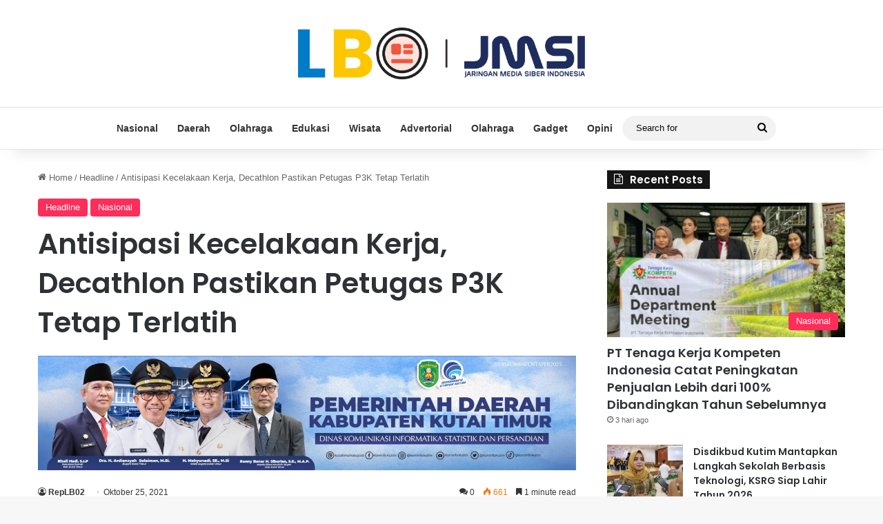

--- FILE ---
content_type: text/html; charset=UTF-8
request_url: https://latestbontang.com/antisipasi-kecelakaan-kerja-decathlon-pastikan-petugas-p3k-tetap-terlatih/
body_size: 20258
content:
<!DOCTYPE html>
<html lang="id" prefix="og: http://ogp.me/ns# article: http://ogp.me/ns/article#" class="" data-skin="light">
<head>
<meta charset="UTF-8" />
<link rel="profile" href="https://gmpg.org/xfn/11" />
<script type="text/javascript">
/* <![CDATA[ */
(()=>{var e={};e.g=function(){if("object"==typeof globalThis)return globalThis;try{return this||new Function("return this")()}catch(e){if("object"==typeof window)return window}}(),function({ampUrl:n,isCustomizePreview:t,isAmpDevMode:r,noampQueryVarName:o,noampQueryVarValue:s,disabledStorageKey:i,mobileUserAgents:a,regexRegex:c}){if("undefined"==typeof sessionStorage)return;const d=new RegExp(c);if(!a.some((e=>{const n=e.match(d);return!(!n||!new RegExp(n[1],n[2]).test(navigator.userAgent))||navigator.userAgent.includes(e)})))return;e.g.addEventListener("DOMContentLoaded",(()=>{const e=document.getElementById("amp-mobile-version-switcher");if(!e)return;e.hidden=!1;const n=e.querySelector("a[href]");n&&n.addEventListener("click",(()=>{sessionStorage.removeItem(i)}))}));const g=r&&["paired-browsing-non-amp","paired-browsing-amp"].includes(window.name);if(sessionStorage.getItem(i)||t||g)return;const u=new URL(location.href),m=new URL(n);m.hash=u.hash,u.searchParams.has(o)&&s===u.searchParams.get(o)?sessionStorage.setItem(i,"1"):m.href!==u.href&&(window.stop(),location.replace(m.href))}({"ampUrl":"https:\/\/latestbontang.com\/antisipasi-kecelakaan-kerja-decathlon-pastikan-petugas-p3k-tetap-terlatih\/?amp=1","noampQueryVarName":"noamp","noampQueryVarValue":"mobile","disabledStorageKey":"amp_mobile_redirect_disabled","mobileUserAgents":["Mobile","Android","Silk\/","Kindle","BlackBerry","Opera Mini","Opera Mobi"],"regexRegex":"^\\\/((?:.|\\n)+)\\\/([i]*)$","isCustomizePreview":false,"isAmpDevMode":false})})();
/* ]]> */
</script>
<meta http-equiv='x-dns-prefetch-control' content='on'>
<link rel='dns-prefetch' href='//cdnjs.cloudflare.com' />
<link rel='dns-prefetch' href='//ajax.googleapis.com' />
<link rel='dns-prefetch' href='//fonts.googleapis.com' />
<link rel='dns-prefetch' href='//fonts.gstatic.com' />
<link rel='dns-prefetch' href='//s.gravatar.com' />
<link rel='dns-prefetch' href='//www.google-analytics.com' />
<link rel='preload' as='script' href='https://ajax.googleapis.com/ajax/libs/webfont/1/webfont.js'>
<meta name='robots' content='index, follow, max-image-preview:large, max-snippet:-1, max-video-preview:-1' />
<!-- This site is optimized with the Yoast SEO plugin v26.5 - https://yoast.com/wordpress/plugins/seo/ -->
<title>Antisipasi Kecelakaan Kerja, Decathlon Pastikan Petugas P3K Tetap Terlatih - Latest Bontang</title>
<link rel="canonical" href="https://latestbontang.com/antisipasi-kecelakaan-kerja-decathlon-pastikan-petugas-p3k-tetap-terlatih/" />
<meta property="og:locale" content="id_ID" />
<meta property="og:type" content="article" />
<meta property="og:title" content="Antisipasi Kecelakaan Kerja, Decathlon Pastikan Petugas P3K Tetap Terlatih - Latest Bontang" />
<meta property="og:description" content="Kasus kecelakaan kerja setiap tahunnya terus mengalami penurunan. Berdasarkan data dari Direktorat K3 Kemnaker yang dikutip dari laman okezone.com (26/10/2021) menunjukkan, pada 2019 silam terjadi 155.327 kecelakaan kerja, dan satu tahun kemudian terjadi 153.055 kasus. Menteri Ketenagakerjaan Ida Fauziyah mengatakan, kendati mengalami penurunan, hal tersebut masih belum cukup. Mengingat angka penurunannya sangat tipis. Untuk tetap &hellip;" />
<meta property="og:url" content="https://latestbontang.com/antisipasi-kecelakaan-kerja-decathlon-pastikan-petugas-p3k-tetap-terlatih/" />
<meta property="og:site_name" content="Latest Bontang" />
<meta property="article:published_time" content="2021-10-25T09:35:04+00:00" />
<meta property="article:modified_time" content="2021-10-26T05:01:49+00:00" />
<meta property="og:image" content="https://latestbontang.com/wp-content/uploads/2021/10/WhatsApp-Image-2021-10-22-at-16.43.21-1.jpeg" />
<meta property="og:image:width" content="1572" />
<meta property="og:image:height" content="968" />
<meta property="og:image:type" content="image/jpeg" />
<meta name="author" content="RepLB02" />
<meta name="twitter:card" content="summary_large_image" />
<meta name="twitter:label1" content="Ditulis oleh" />
<meta name="twitter:data1" content="RepLB02" />
<meta name="twitter:label2" content="Estimasi waktu membaca" />
<meta name="twitter:data2" content="1 menit" />
<script type="application/ld+json" class="yoast-schema-graph">{"@context":"https://schema.org","@graph":[{"@type":"Article","@id":"https://latestbontang.com/antisipasi-kecelakaan-kerja-decathlon-pastikan-petugas-p3k-tetap-terlatih/#article","isPartOf":{"@id":"https://latestbontang.com/antisipasi-kecelakaan-kerja-decathlon-pastikan-petugas-p3k-tetap-terlatih/"},"author":{"name":"RepLB02","@id":"https://latestbontang.com/#/schema/person/8cbfe663779d29d209a486bbe5ec7837"},"headline":"Antisipasi Kecelakaan Kerja, Decathlon Pastikan Petugas P3K Tetap Terlatih","datePublished":"2021-10-25T09:35:04+00:00","dateModified":"2021-10-26T05:01:49+00:00","mainEntityOfPage":{"@id":"https://latestbontang.com/antisipasi-kecelakaan-kerja-decathlon-pastikan-petugas-p3k-tetap-terlatih/"},"wordCount":284,"commentCount":0,"publisher":{"@id":"https://latestbontang.com/#organization"},"image":{"@id":"https://latestbontang.com/antisipasi-kecelakaan-kerja-decathlon-pastikan-petugas-p3k-tetap-terlatih/#primaryimage"},"thumbnailUrl":"https://latestbontang.com/wp-content/uploads/2021/10/WhatsApp-Image-2021-10-22-at-16.43.21-1.jpeg","keywords":["Decathlon","Decathlon Indonesia","LSP Transafe","lsp transafe dharma persada","lsp transafe indonesia","P3K Sertifikasi BNSP","P3K Sertifikasi Kemnaker","Petugas P3K Sertifikasi BNSP","Petugas P3K Sertifikasi Kemnaker","Training K3 Banten","Training K3 Murah","Training K3 Pekanbaru","Training K3 Umum","Transafe Dharma Persada","Transafe Indonesia","Transafe Persada"],"articleSection":["Headline","Nasional"],"inLanguage":"id","potentialAction":[{"@type":"CommentAction","name":"Comment","target":["https://latestbontang.com/antisipasi-kecelakaan-kerja-decathlon-pastikan-petugas-p3k-tetap-terlatih/#respond"]}]},{"@type":"WebPage","@id":"https://latestbontang.com/antisipasi-kecelakaan-kerja-decathlon-pastikan-petugas-p3k-tetap-terlatih/","url":"https://latestbontang.com/antisipasi-kecelakaan-kerja-decathlon-pastikan-petugas-p3k-tetap-terlatih/","name":"Antisipasi Kecelakaan Kerja, Decathlon Pastikan Petugas P3K Tetap Terlatih - Latest Bontang","isPartOf":{"@id":"https://latestbontang.com/#website"},"primaryImageOfPage":{"@id":"https://latestbontang.com/antisipasi-kecelakaan-kerja-decathlon-pastikan-petugas-p3k-tetap-terlatih/#primaryimage"},"image":{"@id":"https://latestbontang.com/antisipasi-kecelakaan-kerja-decathlon-pastikan-petugas-p3k-tetap-terlatih/#primaryimage"},"thumbnailUrl":"https://latestbontang.com/wp-content/uploads/2021/10/WhatsApp-Image-2021-10-22-at-16.43.21-1.jpeg","datePublished":"2021-10-25T09:35:04+00:00","dateModified":"2021-10-26T05:01:49+00:00","breadcrumb":{"@id":"https://latestbontang.com/antisipasi-kecelakaan-kerja-decathlon-pastikan-petugas-p3k-tetap-terlatih/#breadcrumb"},"inLanguage":"id","potentialAction":[{"@type":"ReadAction","target":["https://latestbontang.com/antisipasi-kecelakaan-kerja-decathlon-pastikan-petugas-p3k-tetap-terlatih/"]}]},{"@type":"ImageObject","inLanguage":"id","@id":"https://latestbontang.com/antisipasi-kecelakaan-kerja-decathlon-pastikan-petugas-p3k-tetap-terlatih/#primaryimage","url":"https://latestbontang.com/wp-content/uploads/2021/10/WhatsApp-Image-2021-10-22-at-16.43.21-1.jpeg","contentUrl":"https://latestbontang.com/wp-content/uploads/2021/10/WhatsApp-Image-2021-10-22-at-16.43.21-1.jpeg","width":1572,"height":968,"caption":"Pesert Pelatihan P3K - BasicFirst aid training-Transafe-Decathlon"},{"@type":"BreadcrumbList","@id":"https://latestbontang.com/antisipasi-kecelakaan-kerja-decathlon-pastikan-petugas-p3k-tetap-terlatih/#breadcrumb","itemListElement":[{"@type":"ListItem","position":1,"name":"Beranda","item":"https://latestbontang.com/"},{"@type":"ListItem","position":2,"name":"Laman post","item":"https://latestbontang.com/laman-post/"},{"@type":"ListItem","position":3,"name":"Antisipasi Kecelakaan Kerja, Decathlon Pastikan Petugas P3K Tetap Terlatih"}]},{"@type":"WebSite","@id":"https://latestbontang.com/#website","url":"https://latestbontang.com/","name":"Latest Bontang","description":"Media Online Terpercaya","publisher":{"@id":"https://latestbontang.com/#organization"},"potentialAction":[{"@type":"SearchAction","target":{"@type":"EntryPoint","urlTemplate":"https://latestbontang.com/?s={search_term_string}"},"query-input":{"@type":"PropertyValueSpecification","valueRequired":true,"valueName":"search_term_string"}}],"inLanguage":"id"},{"@type":"Organization","@id":"https://latestbontang.com/#organization","name":"Latest Bontang","url":"https://latestbontang.com/","logo":{"@type":"ImageObject","inLanguage":"id","@id":"https://latestbontang.com/#/schema/logo/image/","url":"https://latestbontang.com/wp-content/uploads/2023/01/new-latrstbontang.png","contentUrl":"https://latestbontang.com/wp-content/uploads/2023/01/new-latrstbontang.png","width":2633,"height":1049,"caption":"Latest Bontang"},"image":{"@id":"https://latestbontang.com/#/schema/logo/image/"}},{"@type":"Person","@id":"https://latestbontang.com/#/schema/person/8cbfe663779d29d209a486bbe5ec7837","name":"RepLB02","image":{"@type":"ImageObject","inLanguage":"id","@id":"https://latestbontang.com/#/schema/person/image/","url":"https://secure.gravatar.com/avatar/53365c09a141e571cd1f32925b6371482d931ef09045ffa7c3470901790da10f?s=96&d=mm&r=g","contentUrl":"https://secure.gravatar.com/avatar/53365c09a141e571cd1f32925b6371482d931ef09045ffa7c3470901790da10f?s=96&d=mm&r=g","caption":"RepLB02"},"url":"https://latestbontang.com/author/lukitantra/"}]}</script>
<!-- / Yoast SEO plugin. -->
<link rel='dns-prefetch' href='//www.googletagmanager.com' />
<link rel='dns-prefetch' href='//stats.wp.com' />
<link rel='dns-prefetch' href='//pagead2.googlesyndication.com' />
<link rel="alternate" type="application/rss+xml" title="Latest Bontang &raquo; Feed" href="https://latestbontang.com/feed/" />
<link rel="alternate" type="application/rss+xml" title="Latest Bontang &raquo; Umpan Komentar" href="https://latestbontang.com/comments/feed/" />
<script type="text/javascript">
try {
if( 'undefined' != typeof localStorage ){
var tieSkin = localStorage.getItem('tie-skin');
}
var html = document.getElementsByTagName('html')[0].classList,
htmlSkin = 'light';
if( html.contains('dark-skin') ){
htmlSkin = 'dark';
}
if( tieSkin != null && tieSkin != htmlSkin ){
html.add('tie-skin-inverted');
var tieSkinInverted = true;
}
if( tieSkin == 'dark' ){
html.add('dark-skin');
}
else if( tieSkin == 'light' ){
html.remove( 'dark-skin' );
}
} catch(e) { console.log( e ) }
</script>
<link rel="alternate" type="application/rss+xml" title="Latest Bontang &raquo; Antisipasi Kecelakaan Kerja, Decathlon Pastikan Petugas P3K Tetap Terlatih Umpan Komentar" href="https://latestbontang.com/antisipasi-kecelakaan-kerja-decathlon-pastikan-petugas-p3k-tetap-terlatih/feed/" />
<style type="text/css">
:root{				
--tie-preset-gradient-1: linear-gradient(135deg, rgba(6, 147, 227, 1) 0%, rgb(155, 81, 224) 100%);
--tie-preset-gradient-2: linear-gradient(135deg, rgb(122, 220, 180) 0%, rgb(0, 208, 130) 100%);
--tie-preset-gradient-3: linear-gradient(135deg, rgba(252, 185, 0, 1) 0%, rgba(255, 105, 0, 1) 100%);
--tie-preset-gradient-4: linear-gradient(135deg, rgba(255, 105, 0, 1) 0%, rgb(207, 46, 46) 100%);
--tie-preset-gradient-5: linear-gradient(135deg, rgb(238, 238, 238) 0%, rgb(169, 184, 195) 100%);
--tie-preset-gradient-6: linear-gradient(135deg, rgb(74, 234, 220) 0%, rgb(151, 120, 209) 20%, rgb(207, 42, 186) 40%, rgb(238, 44, 130) 60%, rgb(251, 105, 98) 80%, rgb(254, 248, 76) 100%);
--tie-preset-gradient-7: linear-gradient(135deg, rgb(255, 206, 236) 0%, rgb(152, 150, 240) 100%);
--tie-preset-gradient-8: linear-gradient(135deg, rgb(254, 205, 165) 0%, rgb(254, 45, 45) 50%, rgb(107, 0, 62) 100%);
--tie-preset-gradient-9: linear-gradient(135deg, rgb(255, 203, 112) 0%, rgb(199, 81, 192) 50%, rgb(65, 88, 208) 100%);
--tie-preset-gradient-10: linear-gradient(135deg, rgb(255, 245, 203) 0%, rgb(182, 227, 212) 50%, rgb(51, 167, 181) 100%);
--tie-preset-gradient-11: linear-gradient(135deg, rgb(202, 248, 128) 0%, rgb(113, 206, 126) 100%);
--tie-preset-gradient-12: linear-gradient(135deg, rgb(2, 3, 129) 0%, rgb(40, 116, 252) 100%);
--tie-preset-gradient-13: linear-gradient(135deg, #4D34FA, #ad34fa);
--tie-preset-gradient-14: linear-gradient(135deg, #0057FF, #31B5FF);
--tie-preset-gradient-15: linear-gradient(135deg, #FF007A, #FF81BD);
--tie-preset-gradient-16: linear-gradient(135deg, #14111E, #4B4462);
--tie-preset-gradient-17: linear-gradient(135deg, #F32758, #FFC581);
--main-nav-background: #FFFFFF;
--main-nav-secondry-background: rgba(0,0,0,0.03);
--main-nav-primary-color: #0088ff;
--main-nav-contrast-primary-color: #FFFFFF;
--main-nav-text-color: #2c2f34;
--main-nav-secondry-text-color: rgba(0,0,0,0.5);
--main-nav-main-border-color: rgba(0,0,0,0.1);
--main-nav-secondry-border-color: rgba(0,0,0,0.08);
}
</style>
<link rel="alternate" title="oEmbed (JSON)" type="application/json+oembed" href="https://latestbontang.com/wp-json/oembed/1.0/embed?url=https%3A%2F%2Flatestbontang.com%2Fantisipasi-kecelakaan-kerja-decathlon-pastikan-petugas-p3k-tetap-terlatih%2F" />
<link rel="alternate" title="oEmbed (XML)" type="text/xml+oembed" href="https://latestbontang.com/wp-json/oembed/1.0/embed?url=https%3A%2F%2Flatestbontang.com%2Fantisipasi-kecelakaan-kerja-decathlon-pastikan-petugas-p3k-tetap-terlatih%2F&#038;format=xml" />
<meta name="viewport" content="width=device-width, initial-scale=1.0" /><style id='wp-img-auto-sizes-contain-inline-css' type='text/css'>
img:is([sizes=auto i],[sizes^="auto," i]){contain-intrinsic-size:3000px 1500px}
/*# sourceURL=wp-img-auto-sizes-contain-inline-css */
</style>
<link rel='stylesheet' id='jetpack_related-posts-css' href='//latestbontang.com/wp-content/cache/wpfc-minified/9mcug1gv/pdq3.css' type='text/css' media='all' />
<style id='wp-emoji-styles-inline-css' type='text/css'>
img.wp-smiley, img.emoji {
display: inline !important;
border: none !important;
box-shadow: none !important;
height: 1em !important;
width: 1em !important;
margin: 0 0.07em !important;
vertical-align: -0.1em !important;
background: none !important;
padding: 0 !important;
}
/*# sourceURL=wp-emoji-styles-inline-css */
</style>
<style id='wp-block-library-inline-css' type='text/css'>
:root{--wp-block-synced-color:#7a00df;--wp-block-synced-color--rgb:122,0,223;--wp-bound-block-color:var(--wp-block-synced-color);--wp-editor-canvas-background:#ddd;--wp-admin-theme-color:#007cba;--wp-admin-theme-color--rgb:0,124,186;--wp-admin-theme-color-darker-10:#006ba1;--wp-admin-theme-color-darker-10--rgb:0,107,160.5;--wp-admin-theme-color-darker-20:#005a87;--wp-admin-theme-color-darker-20--rgb:0,90,135;--wp-admin-border-width-focus:2px}@media (min-resolution:192dpi){:root{--wp-admin-border-width-focus:1.5px}}.wp-element-button{cursor:pointer}:root .has-very-light-gray-background-color{background-color:#eee}:root .has-very-dark-gray-background-color{background-color:#313131}:root .has-very-light-gray-color{color:#eee}:root .has-very-dark-gray-color{color:#313131}:root .has-vivid-green-cyan-to-vivid-cyan-blue-gradient-background{background:linear-gradient(135deg,#00d084,#0693e3)}:root .has-purple-crush-gradient-background{background:linear-gradient(135deg,#34e2e4,#4721fb 50%,#ab1dfe)}:root .has-hazy-dawn-gradient-background{background:linear-gradient(135deg,#faaca8,#dad0ec)}:root .has-subdued-olive-gradient-background{background:linear-gradient(135deg,#fafae1,#67a671)}:root .has-atomic-cream-gradient-background{background:linear-gradient(135deg,#fdd79a,#004a59)}:root .has-nightshade-gradient-background{background:linear-gradient(135deg,#330968,#31cdcf)}:root .has-midnight-gradient-background{background:linear-gradient(135deg,#020381,#2874fc)}:root{--wp--preset--font-size--normal:16px;--wp--preset--font-size--huge:42px}.has-regular-font-size{font-size:1em}.has-larger-font-size{font-size:2.625em}.has-normal-font-size{font-size:var(--wp--preset--font-size--normal)}.has-huge-font-size{font-size:var(--wp--preset--font-size--huge)}.has-text-align-center{text-align:center}.has-text-align-left{text-align:left}.has-text-align-right{text-align:right}.has-fit-text{white-space:nowrap!important}#end-resizable-editor-section{display:none}.aligncenter{clear:both}.items-justified-left{justify-content:flex-start}.items-justified-center{justify-content:center}.items-justified-right{justify-content:flex-end}.items-justified-space-between{justify-content:space-between}.screen-reader-text{border:0;clip-path:inset(50%);height:1px;margin:-1px;overflow:hidden;padding:0;position:absolute;width:1px;word-wrap:normal!important}.screen-reader-text:focus{background-color:#ddd;clip-path:none;color:#444;display:block;font-size:1em;height:auto;left:5px;line-height:normal;padding:15px 23px 14px;text-decoration:none;top:5px;width:auto;z-index:100000}html :where(.has-border-color){border-style:solid}html :where([style*=border-top-color]){border-top-style:solid}html :where([style*=border-right-color]){border-right-style:solid}html :where([style*=border-bottom-color]){border-bottom-style:solid}html :where([style*=border-left-color]){border-left-style:solid}html :where([style*=border-width]){border-style:solid}html :where([style*=border-top-width]){border-top-style:solid}html :where([style*=border-right-width]){border-right-style:solid}html :where([style*=border-bottom-width]){border-bottom-style:solid}html :where([style*=border-left-width]){border-left-style:solid}html :where(img[class*=wp-image-]){height:auto;max-width:100%}:where(figure){margin:0 0 1em}html :where(.is-position-sticky){--wp-admin--admin-bar--position-offset:var(--wp-admin--admin-bar--height,0px)}@media screen and (max-width:600px){html :where(.is-position-sticky){--wp-admin--admin-bar--position-offset:0px}}
/*# sourceURL=wp-block-library-inline-css */
</style><style id='global-styles-inline-css' type='text/css'>
:root{--wp--preset--aspect-ratio--square: 1;--wp--preset--aspect-ratio--4-3: 4/3;--wp--preset--aspect-ratio--3-4: 3/4;--wp--preset--aspect-ratio--3-2: 3/2;--wp--preset--aspect-ratio--2-3: 2/3;--wp--preset--aspect-ratio--16-9: 16/9;--wp--preset--aspect-ratio--9-16: 9/16;--wp--preset--color--black: #000000;--wp--preset--color--cyan-bluish-gray: #abb8c3;--wp--preset--color--white: #ffffff;--wp--preset--color--pale-pink: #f78da7;--wp--preset--color--vivid-red: #cf2e2e;--wp--preset--color--luminous-vivid-orange: #ff6900;--wp--preset--color--luminous-vivid-amber: #fcb900;--wp--preset--color--light-green-cyan: #7bdcb5;--wp--preset--color--vivid-green-cyan: #00d084;--wp--preset--color--pale-cyan-blue: #8ed1fc;--wp--preset--color--vivid-cyan-blue: #0693e3;--wp--preset--color--vivid-purple: #9b51e0;--wp--preset--color--global-color: #ff2b58;--wp--preset--gradient--vivid-cyan-blue-to-vivid-purple: linear-gradient(135deg,rgb(6,147,227) 0%,rgb(155,81,224) 100%);--wp--preset--gradient--light-green-cyan-to-vivid-green-cyan: linear-gradient(135deg,rgb(122,220,180) 0%,rgb(0,208,130) 100%);--wp--preset--gradient--luminous-vivid-amber-to-luminous-vivid-orange: linear-gradient(135deg,rgb(252,185,0) 0%,rgb(255,105,0) 100%);--wp--preset--gradient--luminous-vivid-orange-to-vivid-red: linear-gradient(135deg,rgb(255,105,0) 0%,rgb(207,46,46) 100%);--wp--preset--gradient--very-light-gray-to-cyan-bluish-gray: linear-gradient(135deg,rgb(238,238,238) 0%,rgb(169,184,195) 100%);--wp--preset--gradient--cool-to-warm-spectrum: linear-gradient(135deg,rgb(74,234,220) 0%,rgb(151,120,209) 20%,rgb(207,42,186) 40%,rgb(238,44,130) 60%,rgb(251,105,98) 80%,rgb(254,248,76) 100%);--wp--preset--gradient--blush-light-purple: linear-gradient(135deg,rgb(255,206,236) 0%,rgb(152,150,240) 100%);--wp--preset--gradient--blush-bordeaux: linear-gradient(135deg,rgb(254,205,165) 0%,rgb(254,45,45) 50%,rgb(107,0,62) 100%);--wp--preset--gradient--luminous-dusk: linear-gradient(135deg,rgb(255,203,112) 0%,rgb(199,81,192) 50%,rgb(65,88,208) 100%);--wp--preset--gradient--pale-ocean: linear-gradient(135deg,rgb(255,245,203) 0%,rgb(182,227,212) 50%,rgb(51,167,181) 100%);--wp--preset--gradient--electric-grass: linear-gradient(135deg,rgb(202,248,128) 0%,rgb(113,206,126) 100%);--wp--preset--gradient--midnight: linear-gradient(135deg,rgb(2,3,129) 0%,rgb(40,116,252) 100%);--wp--preset--font-size--small: 13px;--wp--preset--font-size--medium: 20px;--wp--preset--font-size--large: 36px;--wp--preset--font-size--x-large: 42px;--wp--preset--spacing--20: 0.44rem;--wp--preset--spacing--30: 0.67rem;--wp--preset--spacing--40: 1rem;--wp--preset--spacing--50: 1.5rem;--wp--preset--spacing--60: 2.25rem;--wp--preset--spacing--70: 3.38rem;--wp--preset--spacing--80: 5.06rem;--wp--preset--shadow--natural: 6px 6px 9px rgba(0, 0, 0, 0.2);--wp--preset--shadow--deep: 12px 12px 50px rgba(0, 0, 0, 0.4);--wp--preset--shadow--sharp: 6px 6px 0px rgba(0, 0, 0, 0.2);--wp--preset--shadow--outlined: 6px 6px 0px -3px rgb(255, 255, 255), 6px 6px rgb(0, 0, 0);--wp--preset--shadow--crisp: 6px 6px 0px rgb(0, 0, 0);}:where(.is-layout-flex){gap: 0.5em;}:where(.is-layout-grid){gap: 0.5em;}body .is-layout-flex{display: flex;}.is-layout-flex{flex-wrap: wrap;align-items: center;}.is-layout-flex > :is(*, div){margin: 0;}body .is-layout-grid{display: grid;}.is-layout-grid > :is(*, div){margin: 0;}:where(.wp-block-columns.is-layout-flex){gap: 2em;}:where(.wp-block-columns.is-layout-grid){gap: 2em;}:where(.wp-block-post-template.is-layout-flex){gap: 1.25em;}:where(.wp-block-post-template.is-layout-grid){gap: 1.25em;}.has-black-color{color: var(--wp--preset--color--black) !important;}.has-cyan-bluish-gray-color{color: var(--wp--preset--color--cyan-bluish-gray) !important;}.has-white-color{color: var(--wp--preset--color--white) !important;}.has-pale-pink-color{color: var(--wp--preset--color--pale-pink) !important;}.has-vivid-red-color{color: var(--wp--preset--color--vivid-red) !important;}.has-luminous-vivid-orange-color{color: var(--wp--preset--color--luminous-vivid-orange) !important;}.has-luminous-vivid-amber-color{color: var(--wp--preset--color--luminous-vivid-amber) !important;}.has-light-green-cyan-color{color: var(--wp--preset--color--light-green-cyan) !important;}.has-vivid-green-cyan-color{color: var(--wp--preset--color--vivid-green-cyan) !important;}.has-pale-cyan-blue-color{color: var(--wp--preset--color--pale-cyan-blue) !important;}.has-vivid-cyan-blue-color{color: var(--wp--preset--color--vivid-cyan-blue) !important;}.has-vivid-purple-color{color: var(--wp--preset--color--vivid-purple) !important;}.has-black-background-color{background-color: var(--wp--preset--color--black) !important;}.has-cyan-bluish-gray-background-color{background-color: var(--wp--preset--color--cyan-bluish-gray) !important;}.has-white-background-color{background-color: var(--wp--preset--color--white) !important;}.has-pale-pink-background-color{background-color: var(--wp--preset--color--pale-pink) !important;}.has-vivid-red-background-color{background-color: var(--wp--preset--color--vivid-red) !important;}.has-luminous-vivid-orange-background-color{background-color: var(--wp--preset--color--luminous-vivid-orange) !important;}.has-luminous-vivid-amber-background-color{background-color: var(--wp--preset--color--luminous-vivid-amber) !important;}.has-light-green-cyan-background-color{background-color: var(--wp--preset--color--light-green-cyan) !important;}.has-vivid-green-cyan-background-color{background-color: var(--wp--preset--color--vivid-green-cyan) !important;}.has-pale-cyan-blue-background-color{background-color: var(--wp--preset--color--pale-cyan-blue) !important;}.has-vivid-cyan-blue-background-color{background-color: var(--wp--preset--color--vivid-cyan-blue) !important;}.has-vivid-purple-background-color{background-color: var(--wp--preset--color--vivid-purple) !important;}.has-black-border-color{border-color: var(--wp--preset--color--black) !important;}.has-cyan-bluish-gray-border-color{border-color: var(--wp--preset--color--cyan-bluish-gray) !important;}.has-white-border-color{border-color: var(--wp--preset--color--white) !important;}.has-pale-pink-border-color{border-color: var(--wp--preset--color--pale-pink) !important;}.has-vivid-red-border-color{border-color: var(--wp--preset--color--vivid-red) !important;}.has-luminous-vivid-orange-border-color{border-color: var(--wp--preset--color--luminous-vivid-orange) !important;}.has-luminous-vivid-amber-border-color{border-color: var(--wp--preset--color--luminous-vivid-amber) !important;}.has-light-green-cyan-border-color{border-color: var(--wp--preset--color--light-green-cyan) !important;}.has-vivid-green-cyan-border-color{border-color: var(--wp--preset--color--vivid-green-cyan) !important;}.has-pale-cyan-blue-border-color{border-color: var(--wp--preset--color--pale-cyan-blue) !important;}.has-vivid-cyan-blue-border-color{border-color: var(--wp--preset--color--vivid-cyan-blue) !important;}.has-vivid-purple-border-color{border-color: var(--wp--preset--color--vivid-purple) !important;}.has-vivid-cyan-blue-to-vivid-purple-gradient-background{background: var(--wp--preset--gradient--vivid-cyan-blue-to-vivid-purple) !important;}.has-light-green-cyan-to-vivid-green-cyan-gradient-background{background: var(--wp--preset--gradient--light-green-cyan-to-vivid-green-cyan) !important;}.has-luminous-vivid-amber-to-luminous-vivid-orange-gradient-background{background: var(--wp--preset--gradient--luminous-vivid-amber-to-luminous-vivid-orange) !important;}.has-luminous-vivid-orange-to-vivid-red-gradient-background{background: var(--wp--preset--gradient--luminous-vivid-orange-to-vivid-red) !important;}.has-very-light-gray-to-cyan-bluish-gray-gradient-background{background: var(--wp--preset--gradient--very-light-gray-to-cyan-bluish-gray) !important;}.has-cool-to-warm-spectrum-gradient-background{background: var(--wp--preset--gradient--cool-to-warm-spectrum) !important;}.has-blush-light-purple-gradient-background{background: var(--wp--preset--gradient--blush-light-purple) !important;}.has-blush-bordeaux-gradient-background{background: var(--wp--preset--gradient--blush-bordeaux) !important;}.has-luminous-dusk-gradient-background{background: var(--wp--preset--gradient--luminous-dusk) !important;}.has-pale-ocean-gradient-background{background: var(--wp--preset--gradient--pale-ocean) !important;}.has-electric-grass-gradient-background{background: var(--wp--preset--gradient--electric-grass) !important;}.has-midnight-gradient-background{background: var(--wp--preset--gradient--midnight) !important;}.has-small-font-size{font-size: var(--wp--preset--font-size--small) !important;}.has-medium-font-size{font-size: var(--wp--preset--font-size--medium) !important;}.has-large-font-size{font-size: var(--wp--preset--font-size--large) !important;}.has-x-large-font-size{font-size: var(--wp--preset--font-size--x-large) !important;}
/*# sourceURL=global-styles-inline-css */
</style>
<style id='classic-theme-styles-inline-css' type='text/css'>
/*! This file is auto-generated */
.wp-block-button__link{color:#fff;background-color:#32373c;border-radius:9999px;box-shadow:none;text-decoration:none;padding:calc(.667em + 2px) calc(1.333em + 2px);font-size:1.125em}.wp-block-file__button{background:#32373c;color:#fff;text-decoration:none}
/*# sourceURL=/wp-includes/css/classic-themes.min.css */
</style>
<link rel='stylesheet' id='tie-css-base-css' href='//latestbontang.com/wp-content/cache/wpfc-minified/2xxsnqe0/pdn7.css' type='text/css' media='all' />
<link rel='stylesheet' id='tie-css-styles-css' href='//latestbontang.com/wp-content/cache/wpfc-minified/97at7pbh/pdn7.css' type='text/css' media='all' />
<link rel='stylesheet' id='tie-css-widgets-css' href='//latestbontang.com/wp-content/cache/wpfc-minified/lyfgj190/pdn7.css' type='text/css' media='all' />
<link rel='stylesheet' id='tie-css-helpers-css' href='//latestbontang.com/wp-content/cache/wpfc-minified/kwoipw58/pdn7.css' type='text/css' media='all' />
<link rel='stylesheet' id='tie-fontawesome5-css' href='//latestbontang.com/wp-content/cache/wpfc-minified/fs16ncik/pdn7.css' type='text/css' media='all' />
<link rel='stylesheet' id='tie-css-ilightbox-css' href='//latestbontang.com/wp-content/cache/wpfc-minified/ete9tls1/pdn7.css' type='text/css' media='all' />
<link rel='stylesheet' id='tie-css-shortcodes-css' href='//latestbontang.com/wp-content/cache/wpfc-minified/8w4ti7q0/pdn7.css' type='text/css' media='all' />
<link rel='stylesheet' id='tie-css-single-css' href='//latestbontang.com/wp-content/cache/wpfc-minified/l8o1hfp5/pdn7.css' type='text/css' media='all' />
<link rel='stylesheet' id='tie-css-print-css' href='//latestbontang.com/wp-content/cache/wpfc-minified/es93zk1r/pdn7.css' type='text/css' media='print' />
<style id='tie-css-print-inline-css' type='text/css'>
.wf-active .logo-text,.wf-active h1,.wf-active h2,.wf-active h3,.wf-active h4,.wf-active h5,.wf-active h6,.wf-active .the-subtitle{font-family: 'Poppins';}:root:root{--brand-color: #ff2b58;--dark-brand-color: #cd0026;--bright-color: #FFFFFF;--base-color: #2c2f34;}#reading-position-indicator{box-shadow: 0 0 10px rgba( 255,43,88,0.7);}:root:root{--brand-color: #ff2b58;--dark-brand-color: #cd0026;--bright-color: #FFFFFF;--base-color: #2c2f34;}#reading-position-indicator{box-shadow: 0 0 10px rgba( 255,43,88,0.7);}#header-notification-bar{background: var( --tie-preset-gradient-13 );}#header-notification-bar{--tie-buttons-color: #FFFFFF;--tie-buttons-border-color: #FFFFFF;--tie-buttons-hover-color: #e1e1e1;--tie-buttons-hover-text: #000000;}#header-notification-bar{--tie-buttons-text: #000000;}#top-nav,#top-nav .sub-menu,#top-nav .comp-sub-menu,#top-nav .ticker-content,#top-nav .ticker-swipe,.top-nav-boxed #top-nav .topbar-wrapper,.top-nav-dark .top-menu ul,#autocomplete-suggestions.search-in-top-nav{background-color : #25282b;}#top-nav *,#autocomplete-suggestions.search-in-top-nav{border-color: rgba( #FFFFFF,0.08);}#top-nav .icon-basecloud-bg:after{color: #25282b;}#top-nav a:not(:hover),#top-nav input,#top-nav #search-submit,#top-nav .fa-spinner,#top-nav .dropdown-social-icons li a span,#top-nav .components > li .social-link:not(:hover) span,#autocomplete-suggestions.search-in-top-nav a{color: #ffffff;}#top-nav input::-moz-placeholder{color: #ffffff;}#top-nav input:-moz-placeholder{color: #ffffff;}#top-nav input:-ms-input-placeholder{color: #ffffff;}#top-nav input::-webkit-input-placeholder{color: #ffffff;}#top-nav,.search-in-top-nav{--tie-buttons-color: #ff2b58;--tie-buttons-border-color: #ff2b58;--tie-buttons-text: #FFFFFF;--tie-buttons-hover-color: #e10d3a;}#top-nav a:hover,#top-nav .menu li:hover > a,#top-nav .menu > .tie-current-menu > a,#top-nav .components > li:hover > a,#top-nav .components #search-submit:hover,#autocomplete-suggestions.search-in-top-nav .post-title a:hover{color: #ff2b58;}#top-nav,#top-nav .comp-sub-menu,#top-nav .tie-weather-widget{color: #aaaaaa;}#autocomplete-suggestions.search-in-top-nav .post-meta,#autocomplete-suggestions.search-in-top-nav .post-meta a:not(:hover){color: rgba( 170,170,170,0.7 );}#top-nav .weather-icon .icon-cloud,#top-nav .weather-icon .icon-basecloud-bg,#top-nav .weather-icon .icon-cloud-behind{color: #aaaaaa !important;}#main-nav a:not(:hover),#main-nav a.social-link:not(:hover) span,#main-nav .dropdown-social-icons li a span,#autocomplete-suggestions.search-in-main-nav a{color: #333333;}.main-nav,.search-in-main-nav{--main-nav-primary-color: #ff2b58;--tie-buttons-color: #ff2b58;--tie-buttons-border-color: #ff2b58;--tie-buttons-text: #FFFFFF;--tie-buttons-hover-color: #e10d3a;}#main-nav .mega-links-head:after,#main-nav .cats-horizontal a.is-active,#main-nav .cats-horizontal a:hover,#main-nav .spinner > div{background-color: #ff2b58;}#main-nav .menu ul li:hover > a,#main-nav .menu ul li.current-menu-item:not(.mega-link-column) > a,#main-nav .components a:hover,#main-nav .components > li:hover > a,#main-nav #search-submit:hover,#main-nav .cats-vertical a.is-active,#main-nav .cats-vertical a:hover,#main-nav .mega-menu .post-meta a:hover,#main-nav .mega-menu .post-box-title a:hover,#autocomplete-suggestions.search-in-main-nav a:hover,#main-nav .spinner-circle:after{color: #ff2b58;}#main-nav .menu > li.tie-current-menu > a,#main-nav .menu > li:hover > a,.theme-header #main-nav .mega-menu .cats-horizontal a.is-active,.theme-header #main-nav .mega-menu .cats-horizontal a:hover{color: #FFFFFF;}#main-nav .menu > li.tie-current-menu > a:before,#main-nav .menu > li:hover > a:before{border-top-color: #FFFFFF;}#main-nav,#main-nav input,#main-nav #search-submit,#main-nav .fa-spinner,#main-nav .comp-sub-menu,#main-nav .tie-weather-widget{color: #0a0a0a;}#main-nav input::-moz-placeholder{color: #0a0a0a;}#main-nav input:-moz-placeholder{color: #0a0a0a;}#main-nav input:-ms-input-placeholder{color: #0a0a0a;}#main-nav input::-webkit-input-placeholder{color: #0a0a0a;}#main-nav .mega-menu .post-meta,#main-nav .mega-menu .post-meta a,#autocomplete-suggestions.search-in-main-nav .post-meta{color: rgba(10,10,10,0.6);}#main-nav .weather-icon .icon-cloud,#main-nav .weather-icon .icon-basecloud-bg,#main-nav .weather-icon .icon-cloud-behind{color: #0a0a0a !important;}.tie-insta-header {margin-bottom: 15px;}.tie-insta-avatar a {width: 70px;height: 70px;display: block;position: relative;float: left;margin-right: 15px;margin-bottom: 15px;}.tie-insta-avatar a:before {content: "";position: absolute;width: calc(100% + 6px);height: calc(100% + 6px);left: -3px;top: -3px;border-radius: 50%;background: #d6249f;background: radial-gradient(circle at 30% 107%,#fdf497 0%,#fdf497 5%,#fd5949 45%,#d6249f 60%,#285AEB 90%);}.tie-insta-avatar a:after {position: absolute;content: "";width: calc(100% + 3px);height: calc(100% + 3px);left: -2px;top: -2px;border-radius: 50%;background: #fff;}.dark-skin .tie-insta-avatar a:after {background: #27292d;}.tie-insta-avatar img {border-radius: 50%;position: relative;z-index: 2;transition: all 0.25s;}.tie-insta-avatar img:hover {box-shadow: 0px 0px 15px 0 #6b54c6;}.tie-insta-info {font-size: 1.3em;font-weight: bold;margin-bottom: 5px;}
/*# sourceURL=tie-css-print-inline-css */
</style>
<link rel='stylesheet' id='wp-block-paragraph-css' href='//latestbontang.com/wp-content/cache/wpfc-minified/2fqeyay9/pdnq.css' type='text/css' media='all' />
<link rel='stylesheet' id='wp-block-image-css' href='//latestbontang.com/wp-content/cache/wpfc-minified/8wh4u93e/pdnq.css' type='text/css' media='all' />
<link rel='stylesheet' id='wp-block-image-theme-css' href='//latestbontang.com/wp-content/cache/wpfc-minified/7xtg0799/pdnq.css' type='text/css' media='all' />
<link rel='stylesheet' id='wp-block-list-css' href='//latestbontang.com/wp-content/cache/wpfc-minified/9jj2cqi9/pg6u.css' type='text/css' media='all' />
<script type="text/javascript" id="jetpack_related-posts-js-extra">
/* <![CDATA[ */
var related_posts_js_options = {"post_heading":"h4"};
//# sourceURL=jetpack_related-posts-js-extra
/* ]]> */
</script>
<script type="text/javascript" src="https://latestbontang.com/wp-content/plugins/jetpack/_inc/build/related-posts/related-posts.min.js?ver=20240116" id="jetpack_related-posts-js"></script>
<script type="text/javascript" src="https://latestbontang.com/wp-includes/js/jquery/jquery.min.js?ver=3.7.1" id="jquery-core-js"></script>
<script type="text/javascript" src="https://latestbontang.com/wp-includes/js/jquery/jquery-migrate.min.js?ver=3.4.1" id="jquery-migrate-js"></script>
<!-- Potongan tag Google (gtag.js) ditambahkan oleh Site Kit -->
<!-- Snippet Google Analytics telah ditambahkan oleh Site Kit -->
<script type="text/javascript" src="https://www.googletagmanager.com/gtag/js?id=G-18161R4STD" id="google_gtagjs-js" async></script>
<script type="text/javascript" id="google_gtagjs-js-after">
/* <![CDATA[ */
window.dataLayer = window.dataLayer || [];function gtag(){dataLayer.push(arguments);}
gtag("set","linker",{"domains":["latestbontang.com"]});
gtag("js", new Date());
gtag("set", "developer_id.dZTNiMT", true);
gtag("config", "G-18161R4STD");
//# sourceURL=google_gtagjs-js-after
/* ]]> */
</script>
<link rel="https://api.w.org/" href="https://latestbontang.com/wp-json/" /><link rel="alternate" title="JSON" type="application/json" href="https://latestbontang.com/wp-json/wp/v2/posts/550" /><link rel="EditURI" type="application/rsd+xml" title="RSD" href="https://latestbontang.com/xmlrpc.php?rsd" />
<meta name="generator" content="WordPress 6.9" />
<link rel='shortlink' href='https://latestbontang.com/?p=550' />
<meta name="generator" content="Site Kit by Google 1.170.0" /><meta property="og:title" name="og:title" content="Antisipasi Kecelakaan Kerja, Decathlon Pastikan Petugas P3K Tetap Terlatih" />
<meta property="og:type" name="og:type" content="article" />
<meta property="og:image" name="og:image" content="https://latestbontang.com/wp-content/uploads/2021/10/WhatsApp-Image-2021-10-22-at-16.43.21-1-1024x631.jpeg" />
<meta property="og:image" name="og:image" content="https://latestbontang.com/wp-content/uploads/2021/10/WhatsApp-Image-2021-10-22-at-16.43.21-1024x768.jpeg" />
<meta property="og:url" name="og:url" content="https://latestbontang.com/antisipasi-kecelakaan-kerja-decathlon-pastikan-petugas-p3k-tetap-terlatih/" />
<meta property="og:description" name="og:description" content="Kasus kecelakaan kerja setiap tahunnya terus mengalami penurunan. Berdasarkan data dari Direktorat K3 Kemnaker yang dikutip dari laman okezone.com (26/10/2021) menunjukkan, pada 2019 silam terjadi 155.327 kecelakaan kerja, dan satu tahun kemudian terjadi 153.055 kasus. Menteri Ketenagakerjaan Ida Fauziyah mengatakan, kendati mengalami penurunan, hal tersebut masih belum cukup. Mengingat angka penurunannya sangat tipis. Untuk tetap &hellip;" />
<meta property="og:locale" name="og:locale" content="id_ID" />
<meta property="og:site_name" name="og:site_name" content="Latest Bontang" />
<meta property="twitter:card" name="twitter:card" content="summary_large_image" />
<meta property="article:tag" name="article:tag" content="Decathlon" />
<meta property="article:tag" name="article:tag" content="Decathlon Indonesia" />
<meta property="article:tag" name="article:tag" content="LSP Transafe" />
<meta property="article:tag" name="article:tag" content="lsp transafe dharma persada" />
<meta property="article:tag" name="article:tag" content="lsp transafe indonesia" />
<meta property="article:tag" name="article:tag" content="P3K Sertifikasi BNSP" />
<meta property="article:tag" name="article:tag" content="P3K Sertifikasi Kemnaker" />
<meta property="article:tag" name="article:tag" content="Petugas P3K Sertifikasi BNSP" />
<meta property="article:tag" name="article:tag" content="Petugas P3K Sertifikasi Kemnaker" />
<meta property="article:tag" name="article:tag" content="Training K3 Banten" />
<meta property="article:tag" name="article:tag" content="Training K3 Murah" />
<meta property="article:tag" name="article:tag" content="Training K3 Pekanbaru" />
<meta property="article:tag" name="article:tag" content="Training K3 Umum" />
<meta property="article:tag" name="article:tag" content="Transafe Dharma Persada" />
<meta property="article:tag" name="article:tag" content="Transafe Indonesia" />
<meta property="article:tag" name="article:tag" content="Transafe Persada" />
<meta property="article:section" name="article:section" content="Headline" />
<meta property="article:published_time" name="article:published_time" content="2021-10-25T17:35:04+08:00" />
<meta property="article:modified_time" name="article:modified_time" content="2021-10-26T13:01:49+08:00" />
<meta property="article:author" name="article:author" content="https://latestbontang.com/author/lukitantra/" />
<link rel="alternate" type="text/html" media="only screen and (max-width: 640px)" href="https://latestbontang.com/antisipasi-kecelakaan-kerja-decathlon-pastikan-petugas-p3k-tetap-terlatih/?amp=1">	<style>img#wpstats{display:none}</style>
<meta http-equiv="X-UA-Compatible" content="IE=edge">
<!-- Meta tag Google AdSense ditambahkan oleh Site Kit -->
<meta name="google-adsense-platform-account" content="ca-host-pub-2644536267352236">
<meta name="google-adsense-platform-domain" content="sitekit.withgoogle.com">
<!-- Akhir tag meta Google AdSense yang ditambahkan oleh Site Kit -->
<link rel="amphtml" href="https://latestbontang.com/antisipasi-kecelakaan-kerja-decathlon-pastikan-petugas-p3k-tetap-terlatih/?amp=1">
<!-- Snippet Google AdSense telah ditambahkan oleh Site Kit -->
<script type="text/javascript" async="async" src="https://pagead2.googlesyndication.com/pagead/js/adsbygoogle.js?client=ca-pub-5831209698711191&amp;host=ca-host-pub-2644536267352236" crossorigin="anonymous"></script>
<!-- Snippet Google AdSense penutup telah ditambahkan oleh Site Kit -->
<style>#amp-mobile-version-switcher{left:0;position:absolute;width:100%;z-index:100}#amp-mobile-version-switcher>a{background-color:#444;border:0;color:#eaeaea;display:block;font-family:-apple-system,BlinkMacSystemFont,Segoe UI,Roboto,Oxygen-Sans,Ubuntu,Cantarell,Helvetica Neue,sans-serif;font-size:16px;font-weight:600;padding:15px 0;text-align:center;-webkit-text-decoration:none;text-decoration:none}#amp-mobile-version-switcher>a:active,#amp-mobile-version-switcher>a:focus,#amp-mobile-version-switcher>a:hover{-webkit-text-decoration:underline;text-decoration:underline}</style><link rel="icon" href="https://latestbontang.com/wp-content/uploads/2023/01/cropped-new-latrstbontang-cion-32x32.png" sizes="32x32" />
<link rel="icon" href="https://latestbontang.com/wp-content/uploads/2023/01/cropped-new-latrstbontang-cion-192x192.png" sizes="192x192" />
<link rel="apple-touch-icon" href="https://latestbontang.com/wp-content/uploads/2023/01/cropped-new-latrstbontang-cion-180x180.png" />
<meta name="msapplication-TileImage" content="https://latestbontang.com/wp-content/uploads/2023/01/cropped-new-latrstbontang-cion-270x270.png" />
</head>
<body id="tie-body" class="wp-singular post-template-default single single-post postid-550 single-format-standard wp-custom-logo wp-theme-jannah tie-no-js wrapper-has-shadow block-head-4 magazine2 is-thumb-overlay-disabled is-desktop is-header-layout-2 sidebar-right has-sidebar post-layout-1 narrow-title-narrow-media is-video-format has-mobile-share">
<div class="background-overlay">
<div id="tie-container" class="site tie-container">
<div id="tie-wrapper">
<header id="theme-header" class="theme-header header-layout-2 main-nav-light main-nav-default-light main-nav-below no-stream-item has-shadow has-normal-width-logo mobile-header-default">
<div class="container header-container">
<div class="tie-row logo-row">
<div class="logo-wrapper">
<div class="tie-col-md-4 logo-container clearfix">
<div id="logo" class="image-logo" >
<a title="Latest Bontang" href="https://latestbontang.com/">
<picture class="tie-logo-default tie-logo-picture">
<source class="tie-logo-source-default tie-logo-source" srcset="https://latestbontang.com/wp-content/uploads/2025/07/lbo-x-jmsi-.png">
<img class="tie-logo-img-default tie-logo-img" src="https://latestbontang.com/wp-content/uploads/2025/07/lbo-x-jmsi-.png" alt="Latest Bontang" width="75" height="75" style="max-height:75px; width: auto;" />
</picture>
</a>
</div><!-- #logo /-->
<div id="mobile-header-components-area_2" class="mobile-header-components"><ul class="components"><li class="mobile-component_menu custom-menu-link"><a href="#" id="mobile-menu-icon" class=""><span class="tie-mobile-menu-icon nav-icon is-layout-1"></span><span class="screen-reader-text">Menu</span></a></li> <li class="mobile-component_search custom-menu-link">
<a href="#" class="tie-search-trigger-mobile">
<span class="tie-icon-search tie-search-icon" aria-hidden="true"></span>
<span class="screen-reader-text">Search for</span>
</a>
</li> <li class="mobile-component_skin custom-menu-link">
<a href="#" class="change-skin" title="Switch skin">
<span class="tie-icon-moon change-skin-icon" aria-hidden="true"></span>
<span class="screen-reader-text">Switch skin</span>
</a>
</li></ul></div>			</div><!-- .tie-col /-->
</div><!-- .logo-wrapper /-->
</div><!-- .tie-row /-->
</div><!-- .container /-->
<div class="main-nav-wrapper">
<nav id="main-nav"  class="main-nav header-nav menu-style-default menu-style-solid-bg"  aria-label="Primary Navigation">
<div class="container">
<div class="main-menu-wrapper">
<div id="menu-components-wrap">
<div id="sticky-logo" class="image-logo">
<a title="Latest Bontang" href="https://latestbontang.com/">
<picture class="tie-logo-default tie-logo-picture">
<source class="tie-logo-source-default tie-logo-source" srcset="https://latestbontang.com/wp-content/uploads/2025/07/lbo-x-jmsi-.png">
<img class="tie-logo-img-default tie-logo-img" src="https://latestbontang.com/wp-content/uploads/2025/07/lbo-x-jmsi-.png" alt="Latest Bontang"  />
</picture>
</a>
</div><!-- #Sticky-logo /-->
<div class="flex-placeholder"></div>
<div class="main-menu main-menu-wrap">
<div id="main-nav-menu" class="main-menu header-menu"><ul id="menu-raisa" class="menu"><li id="menu-item-1953" class="menu-item menu-item-type-taxonomy menu-item-object-category current-post-ancestor current-menu-parent current-post-parent menu-item-1953"><a href="https://latestbontang.com/category/nasional/">Nasional</a></li>
<li id="menu-item-12" class="menu-item menu-item-type-taxonomy menu-item-object-category menu-item-12"><a href="https://latestbontang.com/category/daerah/">Daerah</a></li>
<li id="menu-item-17" class="menu-item menu-item-type-taxonomy menu-item-object-category menu-item-17"><a href="https://latestbontang.com/category/olahraga/">Olahraga</a></li>
<li id="menu-item-2195" class="menu-item menu-item-type-taxonomy menu-item-object-category menu-item-2195"><a href="https://latestbontang.com/category/edukasi/">Edukasi</a></li>
<li id="menu-item-2194" class="menu-item menu-item-type-taxonomy menu-item-object-category menu-item-2194"><a href="https://latestbontang.com/category/wisata/">Wisata</a></li>
<li id="menu-item-13" class="menu-item menu-item-type-taxonomy menu-item-object-category menu-item-13"><a href="https://latestbontang.com/category/advertorial/">Advertorial</a></li>
<li id="menu-item-1955" class="menu-item menu-item-type-taxonomy menu-item-object-category menu-item-1955"><a href="https://latestbontang.com/category/olahraga/">Olahraga</a></li>
<li id="menu-item-1956" class="menu-item menu-item-type-taxonomy menu-item-object-category menu-item-1956"><a href="https://latestbontang.com/category/gadget/">Gadget</a></li>
<li id="menu-item-15" class="menu-item menu-item-type-taxonomy menu-item-object-category menu-item-15"><a href="https://latestbontang.com/category/opini/">Opini</a></li>
</ul></div>					</div><!-- .main-menu /-->
<ul class="components">			<li class="search-bar menu-item custom-menu-link" aria-label="Search">
<form method="get" id="search" action="https://latestbontang.com/">
<input id="search-input"  inputmode="search" type="text" name="s" title="Search for" placeholder="Search for" />
<button id="search-submit" type="submit">
<span class="tie-icon-search tie-search-icon" aria-hidden="true"></span>
<span class="screen-reader-text">Search for</span>
</button>
</form>
</li>
</ul><!-- Components -->
</div><!-- #menu-components-wrap /-->
</div><!-- .main-menu-wrapper /-->
</div><!-- .container /-->
</nav><!-- #main-nav /-->
</div><!-- .main-nav-wrapper /-->
</header>
<script type="text/javascript">
try{if("undefined"!=typeof localStorage){var header,mnIsDark=!1,tnIsDark=!1;(header=document.getElementById("theme-header"))&&((header=header.classList).contains("main-nav-default-dark")&&(mnIsDark=!0),header.contains("top-nav-default-dark")&&(tnIsDark=!0),"dark"==tieSkin?(header.add("main-nav-dark","top-nav-dark"),header.remove("main-nav-light","top-nav-light")):"light"==tieSkin&&(mnIsDark||(header.remove("main-nav-dark"),header.add("main-nav-light")),tnIsDark||(header.remove("top-nav-dark"),header.add("top-nav-light"))))}}catch(a){console.log(a)}
</script>
<div id="content" class="site-content container"><div id="main-content-row" class="tie-row main-content-row">
<div class="main-content tie-col-md-8 tie-col-xs-12" role="main">
<article id="the-post" class="container-wrapper post-content tie-video">
<header class="entry-header-outer">
<nav id="breadcrumb"><a href="https://latestbontang.com/"><span class="tie-icon-home" aria-hidden="true"></span> Home</a><em class="delimiter">/</em><a href="https://latestbontang.com/category/headline/">Headline</a><em class="delimiter">/</em><span class="current">Antisipasi Kecelakaan Kerja, Decathlon Pastikan Petugas P3K Tetap Terlatih</span></nav><script type="application/ld+json">{"@context":"http:\/\/schema.org","@type":"BreadcrumbList","@id":"#Breadcrumb","itemListElement":[{"@type":"ListItem","position":1,"item":{"name":"Home","@id":"https:\/\/latestbontang.com\/"}},{"@type":"ListItem","position":2,"item":{"name":"Headline","@id":"https:\/\/latestbontang.com\/category\/headline\/"}}]}</script>
<div class="entry-header">
<span class="post-cat-wrap"><a class="post-cat tie-cat-5" href="https://latestbontang.com/category/headline/">Headline</a><a class="post-cat tie-cat-12" href="https://latestbontang.com/category/nasional/">Nasional</a></span>
<h1 class="post-title entry-title">
Antisipasi Kecelakaan Kerja, Decathlon Pastikan Petugas P3K Tetap Terlatih		</h1>
<div class="stream-item stream-item-after-post-title">
<a href="" title=""  >
<img src="https://latestbontang.com/wp-content/uploads/2025/12/WhatsApp-Image-2025-12-16-at-18.17.20.jpeg" alt="" width="728" height="91" />
</a>
</div><div class="single-post-meta post-meta clearfix"><span class="author-meta single-author no-avatars"><span class="meta-item meta-author-wrapper meta-author-2"><span class="meta-author"><a href="https://latestbontang.com/author/lukitantra/" class="author-name tie-icon" title="RepLB02">RepLB02</a></span></span></span><span class="date meta-item tie-icon">Oktober 25, 2021</span><div class="tie-alignright"><span class="meta-comment tie-icon meta-item fa-before">0</span><span class="meta-views meta-item warm"><span class="tie-icon-fire" aria-hidden="true"></span> 660 </span><span class="meta-reading-time meta-item"><span class="tie-icon-bookmark" aria-hidden="true"></span> 1 minute read</span> </div></div><!-- .post-meta -->	</div><!-- .entry-header /-->
</header><!-- .entry-header-outer /-->
<div class="entry-content entry clearfix">
<p>Kasus kecelakaan kerja setiap tahunnya terus mengalami penurunan. Berdasarkan data dari Direktorat K3 Kemnaker yang dikutip dari laman <em>okezone</em>.com (26/10/2021) menunjukkan, pada 2019 silam terjadi 155.327 kecelakaan kerja, dan satu tahun kemudian terjadi 153.055 kasus.</p>
<p>Menteri Ketenagakerjaan Ida Fauziyah mengatakan, kendati mengalami penurunan, hal tersebut masih belum cukup. Mengingat angka penurunannya sangat tipis.</p>
<p>Untuk tetap mencegah kecelakaan dan mampu bereaksi jika terjadi kecelakaan, Decathlon bekerjasama dengan Transafe Indonesia mengadakan pelatihan penyegaran untuk Pertolongan Pertama pada Kecelakaan Kerja (P3K). Acara ini berlangsung di Wisma Banten pada tanggal 22 Oktober 2021 dengan diikuti 16 peserta pilihan.</p>
<div class="wp-block-image"><figure class="aligncenter size-large is-resized"><img decoding="async" src="https://latestbontang.com/wp-content/uploads/2021/10/WhatsApp-Image-2021-10-22-at-16.43.21-1024x768.jpeg" alt="" class="wp-image-554" width="477" height="358" srcset="https://latestbontang.com/wp-content/uploads/2021/10/WhatsApp-Image-2021-10-22-at-16.43.21-1024x768.jpeg 1024w, https://latestbontang.com/wp-content/uploads/2021/10/WhatsApp-Image-2021-10-22-at-16.43.21-300x225.jpeg 300w, https://latestbontang.com/wp-content/uploads/2021/10/WhatsApp-Image-2021-10-22-at-16.43.21-768x576.jpeg 768w, https://latestbontang.com/wp-content/uploads/2021/10/WhatsApp-Image-2021-10-22-at-16.43.21-1536x1152.jpeg 1536w, https://latestbontang.com/wp-content/uploads/2021/10/WhatsApp-Image-2021-10-22-at-16.43.21.jpeg 1600w" sizes="(max-width: 477px) 100vw, 477px" /></figure></div>
<p>Acara tersebut dilakukan secara tatap muka dengan protocol COVID yang ketat. Selama mengikuti pelatihan ini, para peserta mendapatkan materi berupa seperti apa yang baru  di AHA 2020, DRCAB, Resusitusi Jantung Paru (RJP), luka, penanganan patah tulang, pengangkatan korban (lifting Casualties) dan lain lain</p>
<p>Setelah mengikuti pelatihan ini para peserta berharap dapat bereaksi dengan benar dan terarah pada saat terjadi kecelakaan.</p>
<p>Berita Terkait:</p>
<ul class="wp-block-list"><li><a href="https://latestbontang.com/precision-energy-services-indonesia-pastikan-petugas-p3k-tersertifikasi-di-transafe/" data-type="URL" data-id="https://latestbontang.com/precision-energy-services-indonesia-pastikan-petugas-p3k-tersertifikasi-di-transafe/">Precision Energy Service Pastikan Petugas P3Knya Tetap Tersertifikasi</a></li><li><a href="https://latestbontang.com/waspada-paparan-gas-berbahaya-project-shell-bekali-pekerjanya-pelatihan-dan-uji-kompetensi-di-transafe/" data-type="URL" data-id="https://latestbontang.com/waspada-paparan-gas-berbahaya-project-shell-bekali-pekerjanya-pelatihan-dan-uji-kompetensi-di-transafe/">Waspada Paparan Gas Berbahaya, Project Shell Bekali Pekerjanya Pelatihan dan Uji Kompetensi Gas Tester</a></li></ul>
<p>Transafe Indonesia telah melaksanakan pelatihan dan uji kompetensi di berbagai daerah di Indonesia. Setelah mulai meredanya pandemic, Transafe telah melaksanakan berbagai pelatihan tatap muka dengan protocol kesehatan COVID yang ketat.</p>
<p>Sebagai toko olahraga terlengkap dan terjangkau di Indonesia, Decathlon menyediakan berbagai perlengkapan berolahraga. Mulai dari kemah, kegiatan mendaki, bola, lari, olahraga air, badminton, fitness hingga berkuda. Decathlon memberikan beragam kebutuhan untuk berbagai jenis olahraga. Bebaskan diri Anda untuk berbelanja alat olahraga favorit dengan pilihan lebih dari 3000 produk.</p>
<p>Rencananya, peserta yang dianggap terbaik dalam pelatihan ini akan dipilih manajemen untuk mengikuti uji kompetensi petugas P3K Sertifikasi BNSP di awal bulan November. (*)</p>
<div id='jp-relatedposts' class='jp-relatedposts' >
</div>
</div><!-- .entry-content /-->
<div id="post-extra-info">
<div class="theiaStickySidebar">
<div class="single-post-meta post-meta clearfix"><span class="author-meta single-author no-avatars"><span class="meta-item meta-author-wrapper meta-author-2"><span class="meta-author"><a href="https://latestbontang.com/author/lukitantra/" class="author-name tie-icon" title="RepLB02">RepLB02</a></span></span></span><span class="date meta-item tie-icon">Oktober 25, 2021</span><div class="tie-alignright"><span class="meta-comment tie-icon meta-item fa-before">0</span><span class="meta-views meta-item warm"><span class="tie-icon-fire" aria-hidden="true"></span> 660 </span><span class="meta-reading-time meta-item"><span class="tie-icon-bookmark" aria-hidden="true"></span> 1 minute read</span> </div></div><!-- .post-meta -->
</div>
</div>
<div class="clearfix"></div>
<script id="tie-schema-json" type="application/ld+json">{"@context":"http:\/\/schema.org","@type":"Article","dateCreated":"2021-10-25T17:35:04+08:00","datePublished":"2021-10-25T17:35:04+08:00","dateModified":"2021-10-26T13:01:49+08:00","headline":"Antisipasi Kecelakaan Kerja, Decathlon Pastikan Petugas P3K Tetap Terlatih","name":"Antisipasi Kecelakaan Kerja, Decathlon Pastikan Petugas P3K Tetap Terlatih","keywords":"Decathlon,Decathlon Indonesia,LSP Transafe,lsp transafe dharma persada,lsp transafe indonesia,P3K Sertifikasi BNSP,P3K Sertifikasi Kemnaker,Petugas P3K Sertifikasi BNSP,Petugas P3K Sertifikasi Kemnaker,Training K3 Banten,Training K3 Murah,Training K3 Pekanbaru,Training K3 Umum,Transafe Dharma Persada,Transafe Indonesia,Transafe Persada","url":"https:\/\/latestbontang.com\/antisipasi-kecelakaan-kerja-decathlon-pastikan-petugas-p3k-tetap-terlatih\/","description":"Kasus kecelakaan kerja setiap tahunnya terus mengalami penurunan. Berdasarkan data dari Direktorat K3 Kemnaker yang dikutip dari laman okezone.com (26\/10\/2021) menunjukkan, pada 2019 silam terjadi 155","copyrightYear":"2021","articleSection":"Headline,Nasional","articleBody":"\nKasus kecelakaan kerja setiap tahunnya terus mengalami penurunan. Berdasarkan data dari Direktorat K3 Kemnaker yang dikutip dari laman okezone.com (26\/10\/2021) menunjukkan, pada 2019 silam terjadi 155.327 kecelakaan kerja, dan satu tahun kemudian terjadi 153.055 kasus.\n\n\n\nMenteri Ketenagakerjaan Ida Fauziyah mengatakan, kendati mengalami penurunan, hal tersebut masih belum cukup. Mengingat angka penurunannya sangat tipis.\n\n\n\nUntuk tetap mencegah kecelakaan dan mampu bereaksi jika terjadi kecelakaan, Decathlon bekerjasama dengan Transafe Indonesia mengadakan pelatihan penyegaran untuk Pertolongan Pertama pada Kecelakaan Kerja (P3K). Acara ini berlangsung di Wisma Banten pada tanggal 22 Oktober 2021 dengan diikuti 16 peserta pilihan.\n\n\n\n\n\n\n\nAcara tersebut dilakukan secara tatap muka dengan protocol COVID yang ketat. Selama mengikuti pelatihan ini, para peserta mendapatkan materi berupa seperti apa yang baru  di AHA 2020, DRCAB, Resusitusi Jantung Paru (RJP), luka, penanganan patah tulang, pengangkatan korban (lifting Casualties) dan lain lain\n\n\n\nSetelah mengikuti pelatihan ini para peserta berharap dapat bereaksi dengan benar dan terarah pada saat terjadi kecelakaan.\n\n\n\nBerita Terkait:\n\n\n\nPrecision Energy Service Pastikan Petugas P3Knya Tetap TersertifikasiWaspada Paparan Gas Berbahaya, Project Shell Bekali Pekerjanya Pelatihan dan Uji Kompetensi Gas Tester\n\n\n\nTransafe Indonesia telah melaksanakan pelatihan dan uji kompetensi di berbagai daerah di Indonesia. Setelah mulai meredanya pandemic, Transafe telah melaksanakan berbagai pelatihan tatap muka dengan protocol kesehatan COVID yang ketat.\n\n\n\nSebagai toko olahraga terlengkap dan terjangkau di Indonesia, Decathlon menyediakan berbagai perlengkapan berolahraga. Mulai dari kemah, kegiatan mendaki, bola, lari, olahraga air, badminton, fitness hingga berkuda. Decathlon memberikan beragam kebutuhan untuk berbagai jenis olahraga. Bebaskan diri Anda untuk berbelanja alat olahraga favorit dengan pilihan lebih dari 3000 produk.\n\n\n\nRencananya, peserta yang dianggap terbaik dalam pelatihan ini akan dipilih manajemen untuk mengikuti uji kompetensi petugas P3K Sertifikasi BNSP di awal bulan November. (*)\n","publisher":{"@id":"#Publisher","@type":"Organization","name":"Latest Bontang","logo":{"@type":"ImageObject","url":"https:\/\/latestbontang.com\/wp-content\/uploads\/2025\/07\/lbo-x-jmsi-.png"}},"sourceOrganization":{"@id":"#Publisher"},"copyrightHolder":{"@id":"#Publisher"},"mainEntityOfPage":{"@type":"WebPage","@id":"https:\/\/latestbontang.com\/antisipasi-kecelakaan-kerja-decathlon-pastikan-petugas-p3k-tetap-terlatih\/","breadcrumb":{"@id":"#Breadcrumb"}},"author":{"@type":"Person","name":"RepLB02","url":"https:\/\/latestbontang.com\/author\/lukitantra\/"},"image":{"@type":"ImageObject","url":"https:\/\/latestbontang.com\/wp-content\/uploads\/2021\/10\/WhatsApp-Image-2021-10-22-at-16.43.21-1.jpeg","width":1572,"height":968}}</script>
<div id="share-buttons-bottom" class="share-buttons share-buttons-bottom">
<div class="share-links ">
<a href="https://www.facebook.com/sharer.php?u=https://latestbontang.com/antisipasi-kecelakaan-kerja-decathlon-pastikan-petugas-p3k-tetap-terlatih/" rel="external noopener nofollow" title="Facebook" target="_blank" class="facebook-share-btn  large-share-button" data-raw="https://www.facebook.com/sharer.php?u={post_link}">
<span class="share-btn-icon tie-icon-facebook"></span> <span class="social-text">Facebook</span>
</a>
<a href="https://x.com/intent/post?text=Antisipasi%20Kecelakaan%20Kerja%2C%20Decathlon%20Pastikan%20Petugas%20P3K%20Tetap%20Terlatih&#038;url=https://latestbontang.com/antisipasi-kecelakaan-kerja-decathlon-pastikan-petugas-p3k-tetap-terlatih/" rel="external noopener nofollow" title="X" target="_blank" class="twitter-share-btn  large-share-button" data-raw="https://x.com/intent/post?text={post_title}&amp;url={post_link}">
<span class="share-btn-icon tie-icon-twitter"></span> <span class="social-text">X</span>
</a>
<a href="https://www.linkedin.com/shareArticle?mini=true&#038;url=https://latestbontang.com/antisipasi-kecelakaan-kerja-decathlon-pastikan-petugas-p3k-tetap-terlatih/&#038;title=Antisipasi%20Kecelakaan%20Kerja%2C%20Decathlon%20Pastikan%20Petugas%20P3K%20Tetap%20Terlatih" rel="external noopener nofollow" title="LinkedIn" target="_blank" class="linkedin-share-btn " data-raw="https://www.linkedin.com/shareArticle?mini=true&amp;url={post_full_link}&amp;title={post_title}">
<span class="share-btn-icon tie-icon-linkedin"></span> <span class="screen-reader-text">LinkedIn</span>
</a>
<a href="https://www.tumblr.com/share/link?url=https://latestbontang.com/antisipasi-kecelakaan-kerja-decathlon-pastikan-petugas-p3k-tetap-terlatih/&#038;name=Antisipasi%20Kecelakaan%20Kerja%2C%20Decathlon%20Pastikan%20Petugas%20P3K%20Tetap%20Terlatih" rel="external noopener nofollow" title="Tumblr" target="_blank" class="tumblr-share-btn " data-raw="https://www.tumblr.com/share/link?url={post_link}&amp;name={post_title}">
<span class="share-btn-icon tie-icon-tumblr"></span> <span class="screen-reader-text">Tumblr</span>
</a>
<a href="https://pinterest.com/pin/create/button/?url=https://latestbontang.com/antisipasi-kecelakaan-kerja-decathlon-pastikan-petugas-p3k-tetap-terlatih/&#038;description=Antisipasi%20Kecelakaan%20Kerja%2C%20Decathlon%20Pastikan%20Petugas%20P3K%20Tetap%20Terlatih&#038;media=https://latestbontang.com/wp-content/uploads/2021/10/WhatsApp-Image-2021-10-22-at-16.43.21-1.jpeg" rel="external noopener nofollow" title="Pinterest" target="_blank" class="pinterest-share-btn " data-raw="https://pinterest.com/pin/create/button/?url={post_link}&amp;description={post_title}&amp;media={post_img}">
<span class="share-btn-icon tie-icon-pinterest"></span> <span class="screen-reader-text">Pinterest</span>
</a>
<a href="https://reddit.com/submit?url=https://latestbontang.com/antisipasi-kecelakaan-kerja-decathlon-pastikan-petugas-p3k-tetap-terlatih/&#038;title=Antisipasi%20Kecelakaan%20Kerja%2C%20Decathlon%20Pastikan%20Petugas%20P3K%20Tetap%20Terlatih" rel="external noopener nofollow" title="Reddit" target="_blank" class="reddit-share-btn " data-raw="https://reddit.com/submit?url={post_link}&amp;title={post_title}">
<span class="share-btn-icon tie-icon-reddit"></span> <span class="screen-reader-text">Reddit</span>
</a>
<a href="https://vk.com/share.php?url=https://latestbontang.com/antisipasi-kecelakaan-kerja-decathlon-pastikan-petugas-p3k-tetap-terlatih/" rel="external noopener nofollow" title="VKontakte" target="_blank" class="vk-share-btn " data-raw="https://vk.com/share.php?url={post_link}">
<span class="share-btn-icon tie-icon-vk"></span> <span class="screen-reader-text">VKontakte</span>
</a>
<a href="mailto:?subject=Antisipasi%20Kecelakaan%20Kerja%2C%20Decathlon%20Pastikan%20Petugas%20P3K%20Tetap%20Terlatih&#038;body=https://latestbontang.com/antisipasi-kecelakaan-kerja-decathlon-pastikan-petugas-p3k-tetap-terlatih/" rel="external noopener nofollow" title="Share via Email" target="_blank" class="email-share-btn " data-raw="mailto:?subject={post_title}&amp;body={post_link}">
<span class="share-btn-icon tie-icon-envelope"></span> <span class="screen-reader-text">Share via Email</span>
</a>
<a href="#" rel="external noopener nofollow" title="Print" target="_blank" class="print-share-btn " data-raw="#">
<span class="share-btn-icon tie-icon-print"></span> <span class="screen-reader-text">Print</span>
</a>			</div><!-- .share-links /-->
</div><!-- .share-buttons /-->
</article><!-- #the-post /-->
<div class="post-components">
<div id="related-posts" class="container-wrapper has-extra-post">
<div class="mag-box-title the-global-title">
<h3>Related Articles</h3>
</div>
<div class="related-posts-list">
<div class="related-item is-trending tie-video">
<a aria-label="190 Vial Vaksin Sinovac Tiba di Bontang, Ini Kriteria Kelompok Penerima" href="https://latestbontang.com/190-vial-vaksin-sinovac-tiba-di-bontang-ini-kriteria-kelompok-penerima/" class="post-thumb"><img width="390" height="220" src="https://latestbontang.com/wp-content/uploads/2021/02/IMG-20210226-WA0029-390x220.jpg" class="attachment-jannah-image-large size-jannah-image-large wp-post-image" alt="" decoding="async" /></a>
<h3 class="post-title"><a href="https://latestbontang.com/190-vial-vaksin-sinovac-tiba-di-bontang-ini-kriteria-kelompok-penerima/">190 Vial Vaksin Sinovac Tiba di Bontang, Ini Kriteria Kelompok Penerima</a></h3>
<div class="post-meta clearfix"><span class="date meta-item tie-icon">Februari 26, 2021</span></div><!-- .post-meta -->							</div><!-- .related-item /-->
<div class="related-item tie-standard">
<a aria-label="Disdikbud Kutim Tegaskan Jangan Ada Pungli Penerimaan Siswa Baru" href="https://latestbontang.com/disdikbud-kutim-tegaskan-jangan-ada-pungli-penerimaan-siswa-baru/" class="post-thumb"><img width="390" height="220" src="https://latestbontang.com/wp-content/uploads/2023/06/IMG_20230624_144809-390x220.jpg" class="attachment-jannah-image-large size-jannah-image-large wp-post-image" alt="" decoding="async" loading="lazy" /></a>
<h3 class="post-title"><a href="https://latestbontang.com/disdikbud-kutim-tegaskan-jangan-ada-pungli-penerimaan-siswa-baru/">Disdikbud Kutim Tegaskan Jangan Ada Pungli Penerimaan Siswa Baru</a></h3>
<div class="post-meta clearfix"><span class="date meta-item tie-icon">Juni 24, 2023</span></div><!-- .post-meta -->							</div><!-- .related-item /-->
<div class="related-item tie-standard">
<a aria-label="Dapat Seragam Sekolah Gratis, Murid TK dan SD YPPSB Sangatta Jalani MPLS" href="https://latestbontang.com/dapat-seragam-sekolah-gratis-murid-tk-dan-sd-yppsb-sangatta-jalani-mpls/" class="post-thumb"><img width="390" height="220" src="https://latestbontang.com/wp-content/uploads/2023/07/IMG_20230719_064930-390x220.jpg" class="attachment-jannah-image-large size-jannah-image-large wp-post-image" alt="" decoding="async" loading="lazy" /></a>
<h3 class="post-title"><a href="https://latestbontang.com/dapat-seragam-sekolah-gratis-murid-tk-dan-sd-yppsb-sangatta-jalani-mpls/">Dapat Seragam Sekolah Gratis, Murid TK dan SD YPPSB Sangatta Jalani MPLS</a></h3>
<div class="post-meta clearfix"><span class="date meta-item tie-icon">Juli 19, 2023</span></div><!-- .post-meta -->							</div><!-- .related-item /-->
<div class="related-item tie-standard">
<a aria-label="Bupati Ardiansyah Hadiri Haflah Akhirussanah Perdana Ponpes Al-Quran Sangatta Taqwa" href="https://latestbontang.com/bupati-ardiansyah-hadiri-haflah-akhirussanah-perdana-ponpes-al-quran-sangatta-taqwa/" class="post-thumb"><img width="390" height="220" src="https://latestbontang.com/wp-content/uploads/2023/07/IMG-20230701-WA0082-390x220.jpg" class="attachment-jannah-image-large size-jannah-image-large wp-post-image" alt="" decoding="async" loading="lazy" /></a>
<h3 class="post-title"><a href="https://latestbontang.com/bupati-ardiansyah-hadiri-haflah-akhirussanah-perdana-ponpes-al-quran-sangatta-taqwa/">Bupati Ardiansyah Hadiri Haflah Akhirussanah Perdana Ponpes Al-Quran Sangatta Taqwa</a></h3>
<div class="post-meta clearfix"><span class="date meta-item tie-icon">Juli 1, 2023</span></div><!-- .post-meta -->							</div><!-- .related-item /-->
</div><!-- .related-posts-list /-->
</div><!-- #related-posts /-->
<div id="comments" class="comments-area">
<div id="respond" class="comment-respond">
<h3 id="reply-title" class="comment-reply-title the-global-title has-block-head-4">Tinggalkan Balasan <small><a rel="nofollow" id="cancel-comment-reply-link" href="/antisipasi-kecelakaan-kerja-decathlon-pastikan-petugas-p3k-tetap-terlatih/#respond" style="display:none;">Batalkan balasan</a></small></h3><form action="https://latestbontang.com/wp-comments-post.php" method="post" id="commentform" class="comment-form"><p class="comment-notes"><span id="email-notes">Alamat email Anda tidak akan dipublikasikan.</span> <span class="required-field-message">Ruas yang wajib ditandai <span class="required">*</span></span></p><p class="comment-form-comment"><label for="comment">Komentar <span class="required">*</span></label> <textarea id="comment" name="comment" cols="45" rows="8" maxlength="65525" required></textarea></p><p class="comment-form-author"><label for="author">Nama <span class="required">*</span></label> <input id="author" name="author" type="text" value="" size="30" maxlength="245" autocomplete="name" required /></p>
<p class="comment-form-email"><label for="email">Email <span class="required">*</span></label> <input id="email" name="email" type="email" value="" size="30" maxlength="100" aria-describedby="email-notes" autocomplete="email" required /></p>
<p class="comment-form-url"><label for="url">Situs Web</label> <input id="url" name="url" type="url" value="" size="30" maxlength="200" autocomplete="url" /></p>
<p class="comment-form-cookies-consent"><input id="wp-comment-cookies-consent" name="wp-comment-cookies-consent" type="checkbox" value="yes" /> <label for="wp-comment-cookies-consent">Simpan nama, email, dan situs web saya pada peramban ini untuk komentar saya berikutnya.</label></p>
<p class="form-submit"><input name="submit" type="submit" id="submit" class="submit" value="Kirim Komentar" /> <input type='hidden' name='comment_post_ID' value='550' id='comment_post_ID' />
<input type='hidden' name='comment_parent' id='comment_parent' value='0' />
</p><p style="display: none;"><input type="hidden" id="akismet_comment_nonce" name="akismet_comment_nonce" value="ef6a137644" /></p><p style="display: none !important;" class="akismet-fields-container" data-prefix="ak_"><label>&#916;<textarea name="ak_hp_textarea" cols="45" rows="8" maxlength="100"></textarea></label><input type="hidden" id="ak_js_1" name="ak_js" value="202"/><script>document.getElementById( "ak_js_1" ).setAttribute( "value", ( new Date() ).getTime() );</script></p></form>	</div><!-- #respond -->
</div><!-- .comments-area -->
</div><!-- .post-components /-->
</div><!-- .main-content -->
<div id="check-also-box" class="container-wrapper check-also-right">
<div class="widget-title the-global-title has-block-head-4">
<div class="the-subtitle">Check Also</div>
<a href="#" id="check-also-close" class="remove">
<span class="screen-reader-text">Close</span>
</a>
</div>
<div class="widget posts-list-big-first has-first-big-post">
<ul class="posts-list-items">
<li class="widget-single-post-item widget-post-list tie-standard">
<div class="post-widget-thumbnail">
<a aria-label="Syukuran Sekretariat AJKT, Diharap Jadi Tempat Wartawan Berkumpul-Berproses" href="https://latestbontang.com/syukuran-sekretariat-ajkt-diharap-jadi-tempat-wartawan-berkumpul-berproses/" class="post-thumb"><span class="post-cat-wrap"><span class="post-cat tie-cat-3">Daerah</span></span><img width="390" height="220" src="https://latestbontang.com/wp-content/uploads/2023/10/WhatsApp-Image-2023-10-13-at-15.14.24-390x220.jpeg" class="attachment-jannah-image-large size-jannah-image-large wp-post-image" alt="" decoding="async" loading="lazy" /></a>		</div><!-- post-alignleft /-->
<div class="post-widget-body ">
<a class="post-title the-subtitle" href="https://latestbontang.com/syukuran-sekretariat-ajkt-diharap-jadi-tempat-wartawan-berkumpul-berproses/">Syukuran Sekretariat AJKT, Diharap Jadi Tempat Wartawan Berkumpul-Berproses</a>
<div class="post-meta">
<span class="date meta-item tie-icon">Oktober 13, 2023</span>		</div>
</div>
</li>
</ul><!-- .related-posts-list /-->
</div>
</div><!-- #related-posts /-->
<aside class="sidebar tie-col-md-4 tie-col-xs-12 normal-side is-sticky" aria-label="Primary Sidebar">
<div class="theiaStickySidebar">
<div id="posts-list-widget-4" class="container-wrapper widget posts-list"><div class="widget-title the-global-title has-block-head-4"><div class="the-subtitle">Recent Posts<span class="widget-title-icon tie-icon"></span></div></div><div class="widget-posts-list-wrapper"><div class="widget-posts-list-container posts-list-big-first has-first-big-post" ><ul class="posts-list-items widget-posts-wrapper">
<li class="widget-single-post-item widget-post-list tie-standard">
<div class="post-widget-thumbnail">
<a aria-label="PT Tenaga Kerja Kompeten Indonesia Catat Peningkatan Penjualan Lebih dari 100% Dibandingkan Tahun Sebelumnya" href="https://latestbontang.com/annual-department-meeting/" class="post-thumb"><span class="post-cat-wrap"><span class="post-cat tie-cat-12">Nasional</span></span><img width="390" height="220" src="https://latestbontang.com/wp-content/uploads/2026/01/WhatsApp-Image-2026-01-14-at-5.16.59-PM-390x220.jpeg" class="attachment-jannah-image-large size-jannah-image-large wp-post-image" alt="annual department meeting 2026 - pt tenaga kerja kompeten indonesia" decoding="async" loading="lazy" /></a>		</div><!-- post-alignleft /-->
<div class="post-widget-body ">
<a class="post-title the-subtitle" href="https://latestbontang.com/annual-department-meeting/">PT Tenaga Kerja Kompeten Indonesia Catat Peningkatan Penjualan Lebih dari 100% Dibandingkan Tahun Sebelumnya</a>
<div class="post-meta">
<span class="date meta-item tie-icon">3 hari ago</span>		</div>
</div>
</li>
<li class="widget-single-post-item widget-post-list tie-standard">
<div class="post-widget-thumbnail">
<a aria-label="Disdikbud Kutim Mantapkan Langkah Sekolah Berbasis Teknologi, KSRG Siap Lahir Tahun 2026" href="https://latestbontang.com/disdikbud-kutim-mantapkan-langkah-sekolah-berbasis-teknologi-ksrg-siap-lahir-tahun-2026/" class="post-thumb"><img width="220" height="150" src="https://latestbontang.com/wp-content/uploads/2025/12/WhatsApp-Image-2025-12-10-at-04.17.56_d0b5d1f7-220x150.jpg" class="attachment-jannah-image-small size-jannah-image-small tie-small-image wp-post-image" alt="" decoding="async" loading="lazy" /></a>		</div><!-- post-alignleft /-->
<div class="post-widget-body ">
<a class="post-title the-subtitle" href="https://latestbontang.com/disdikbud-kutim-mantapkan-langkah-sekolah-berbasis-teknologi-ksrg-siap-lahir-tahun-2026/">Disdikbud Kutim Mantapkan Langkah Sekolah Berbasis Teknologi, KSRG Siap Lahir Tahun 2026</a>
<div class="post-meta">
<span class="date meta-item tie-icon">Desember 10, 2025</span>		</div>
</div>
</li>
<li class="widget-single-post-item widget-post-list tie-standard">
<div class="post-widget-thumbnail">
<a aria-label="Perkuat Karakter dan Kearifan Lokal, Mulok Bahasa Kutai Resmi Berlaku di Seluruh Sekolah Kutim" href="https://latestbontang.com/perkuat-karakter-dan-kearifan-lokal-mulok-bahasa-kutai-resmi-berlaku-di-seluruh-sekolah-kutim/" class="post-thumb"><img width="220" height="150" src="https://latestbontang.com/wp-content/uploads/2025/12/WhatsApp-Image-2025-12-10-at-04.05.41_6a83c8d1-220x150.jpg" class="attachment-jannah-image-small size-jannah-image-small tie-small-image wp-post-image" alt="" decoding="async" loading="lazy" /></a>		</div><!-- post-alignleft /-->
<div class="post-widget-body ">
<a class="post-title the-subtitle" href="https://latestbontang.com/perkuat-karakter-dan-kearifan-lokal-mulok-bahasa-kutai-resmi-berlaku-di-seluruh-sekolah-kutim/">Perkuat Karakter dan Kearifan Lokal, Mulok Bahasa Kutai Resmi Berlaku di Seluruh Sekolah Kutim</a>
<div class="post-meta">
<span class="date meta-item tie-icon">Desember 10, 2025</span>		</div>
</div>
</li>
<li class="widget-single-post-item widget-post-list tie-standard">
<div class="post-widget-thumbnail">
<a aria-label="Kolaborasi Disdikbud Kutim–Nyalanesia Semakin Solid, Literasi Daerah Didorong Tembus Rekor Nasional" href="https://latestbontang.com/kolaborasi-disdikbud-kutim-nyalanesia-semakin-solid-literasi-daerah-didorong-tembus-rekor-nasional/" class="post-thumb"><img width="220" height="150" src="https://latestbontang.com/wp-content/uploads/2025/12/WhatsApp-Image-2025-12-10-at-03.21.14_3f53b6f8-220x150.jpg" class="attachment-jannah-image-small size-jannah-image-small tie-small-image wp-post-image" alt="" decoding="async" loading="lazy" /></a>		</div><!-- post-alignleft /-->
<div class="post-widget-body ">
<a class="post-title the-subtitle" href="https://latestbontang.com/kolaborasi-disdikbud-kutim-nyalanesia-semakin-solid-literasi-daerah-didorong-tembus-rekor-nasional/">Kolaborasi Disdikbud Kutim–Nyalanesia Semakin Solid, Literasi Daerah Didorong Tembus Rekor Nasional</a>
<div class="post-meta">
<span class="date meta-item tie-icon">Desember 10, 2025</span>		</div>
</div>
</li>
</ul></div></div><div class="clearfix"></div></div><!-- .widget /--><div id="tie-slider-widget-2" class="container-wrapper widget tie-slider-widget"><div class="widget-title the-global-title has-block-head-4"><div class="the-subtitle">Featured Posts<span class="widget-title-icon tie-icon"></span></div></div>
<div class="main-slider boxed-slider boxed-five-slides-slider slider-in-widget">
<div class="loader-overlay">
<div class="spinner">
<div class="bounce1"></div>
<div class="bounce2"></div>
<div class="bounce3"> </div>
</div>
</div>
<div class="main-slider-inner">
<ul class="tie-slider-nav"></ul>
<div class="container">
<div class="tie-slick-slider">
<div style="background-image: url(https://latestbontang.com/wp-content/uploads/2025/09/IMG-20250930-WA0052-1-780x470.jpg)" class="slide">
<a href="https://latestbontang.com/sensasi-gurih-pedas-baru-bebek-gazebo-makassar-luncurkan-bebek-goreng-sambal-hijau-dari-bebek-sawah-pilihan-tersedia-mulai-1-oktober-2025/" title="Sensasi Gurih Pedas Baru! Bebek Gazebo Makassar Luncurkan &#8216;Bebek Goreng Sambal Hijau&#8217; dari Bebek Sawah Pilihan, Tersedia Mulai 1 Oktober 2025" class="all-over-thumb-link"><span class="screen-reader-text">Sensasi Gurih Pedas Baru! Bebek Gazebo Makassar Luncurkan &#8216;Bebek Goreng Sambal Hijau&#8217; dari Bebek Sawah Pilihan, Tersedia Mulai 1 Oktober 2025</span></a>
<div class="thumb-overlay">
<div class="thumb-content">
<div class="thumb-meta"><div class="post-meta clearfix"><span class="date meta-item tie-icon">September 30, 2025</span></div><!-- .post-meta --></div>													<h3 class="thumb-title"><a href="https://latestbontang.com/sensasi-gurih-pedas-baru-bebek-gazebo-makassar-luncurkan-bebek-goreng-sambal-hijau-dari-bebek-sawah-pilihan-tersedia-mulai-1-oktober-2025/" title="Sensasi Gurih Pedas Baru! Bebek Gazebo Makassar Luncurkan &#8216;Bebek Goreng Sambal Hijau&#8217; dari Bebek Sawah Pilihan, Tersedia Mulai 1 Oktober 2025">Sensasi Gurih Pedas Baru! Bebek Gazebo Makassar Luncurkan &#8216;Bebek Goreng Sambal Hijau&#8217; dari Bebek Sawah Pilihan, Tersedia Mulai 1 Oktober 2025</a></h3>
</div><!-- .thumb-content -->
</div><!-- .thumb-overlay -->
</div><!-- .slide /-->
<div style="background-image: none" class="slide">
<a href="https://latestbontang.com/wajib-coba-sensasi-pedas-bikin-nagih-bebek-palekko-khas-sidrap-di-bebek-gazebo-makassar-favorit-warga-lokal-dan-pendatang/" title="Wajib Coba! Sensasi Pedas Bikin Nagih Bebek Palekko Khas Sidrap di Bebek Gazebo Makassar, Favorit Warga Lokal dan Pendatang" class="all-over-thumb-link"><span class="screen-reader-text">Wajib Coba! Sensasi Pedas Bikin Nagih Bebek Palekko Khas Sidrap di Bebek Gazebo Makassar, Favorit Warga Lokal dan Pendatang</span></a>
<div class="thumb-overlay">
<div class="thumb-content">
<div class="thumb-meta"><div class="post-meta clearfix"><span class="date meta-item tie-icon">September 30, 2025</span></div><!-- .post-meta --></div>													<h3 class="thumb-title"><a href="https://latestbontang.com/wajib-coba-sensasi-pedas-bikin-nagih-bebek-palekko-khas-sidrap-di-bebek-gazebo-makassar-favorit-warga-lokal-dan-pendatang/" title="Wajib Coba! Sensasi Pedas Bikin Nagih Bebek Palekko Khas Sidrap di Bebek Gazebo Makassar, Favorit Warga Lokal dan Pendatang">Wajib Coba! Sensasi Pedas Bikin Nagih Bebek Palekko Khas Sidrap di Bebek Gazebo Makassar, Favorit Warga Lokal dan Pendatang</a></h3>
</div><!-- .thumb-content -->
</div><!-- .thumb-overlay -->
</div><!-- .slide /-->
<div style="background-image: url(https://latestbontang.com/wp-content/uploads/2025/08/IMG-20250827-WA0021-780x470.jpg)" class="slide">
<a href="https://latestbontang.com/polsek-bontang-utara-dorong-stabilitas-harga-lewat-gerakan-pangan-murah/" title="Polsek Bontang Utara Dorong Stabilitas Harga Lewat Gerakan Pangan Murah" class="all-over-thumb-link"><span class="screen-reader-text">Polsek Bontang Utara Dorong Stabilitas Harga Lewat Gerakan Pangan Murah</span></a>
<div class="thumb-overlay">
<div class="thumb-content">
<div class="thumb-meta"><div class="post-meta clearfix"><span class="date meta-item tie-icon">Agustus 27, 2025</span></div><!-- .post-meta --></div>													<h3 class="thumb-title"><a href="https://latestbontang.com/polsek-bontang-utara-dorong-stabilitas-harga-lewat-gerakan-pangan-murah/" title="Polsek Bontang Utara Dorong Stabilitas Harga Lewat Gerakan Pangan Murah">Polsek Bontang Utara Dorong Stabilitas Harga Lewat Gerakan Pangan Murah</a></h3>
</div><!-- .thumb-content -->
</div><!-- .thumb-overlay -->
</div><!-- .slide /-->
<div style="background-image: url(https://latestbontang.com/wp-content/uploads/2025/07/WhatsApp-Image-2025-07-18-at-08.43.08-780x470.jpeg)" class="slide">
<a href="https://latestbontang.com/pupuk-kaltim-porwada-2025-siap-digelar-di-bontang/" title="Pupuk Kaltim Porwada 2025 Siap Digelar di Bontang" class="all-over-thumb-link"><span class="screen-reader-text">Pupuk Kaltim Porwada 2025 Siap Digelar di Bontang</span></a>
<div class="thumb-overlay">
<div class="thumb-content">
<div class="thumb-meta"><div class="post-meta clearfix"><span class="date meta-item tie-icon">Juli 18, 2025</span></div><!-- .post-meta --></div>													<h3 class="thumb-title"><a href="https://latestbontang.com/pupuk-kaltim-porwada-2025-siap-digelar-di-bontang/" title="Pupuk Kaltim Porwada 2025 Siap Digelar di Bontang">Pupuk Kaltim Porwada 2025 Siap Digelar di Bontang</a></h3>
</div><!-- .thumb-content -->
</div><!-- .thumb-overlay -->
</div><!-- .slide /-->
<div style="background-image: url(https://latestbontang.com/wp-content/uploads/2025/03/WhatsApp-Image-2025-03-21-at-23.52.06-780x470.jpeg)" class="slide">
<a href="https://latestbontang.com/tebarkan-kebagian-ramadan-big-reds-bontang-gelar-bakti-sosial-di-panti-asuhan/" title="Tebarkan Kebagian Ramadan, Big Reds Bontang Gelar Bakti Sosial di Panti Asuhan" class="all-over-thumb-link"><span class="screen-reader-text">Tebarkan Kebagian Ramadan, Big Reds Bontang Gelar Bakti Sosial di Panti Asuhan</span></a>
<div class="thumb-overlay">
<div class="thumb-content">
<div class="thumb-meta"><div class="post-meta clearfix"><span class="date meta-item tie-icon">Maret 22, 2025</span></div><!-- .post-meta --></div>													<h3 class="thumb-title"><a href="https://latestbontang.com/tebarkan-kebagian-ramadan-big-reds-bontang-gelar-bakti-sosial-di-panti-asuhan/" title="Tebarkan Kebagian Ramadan, Big Reds Bontang Gelar Bakti Sosial di Panti Asuhan">Tebarkan Kebagian Ramadan, Big Reds Bontang Gelar Bakti Sosial di Panti Asuhan</a></h3>
</div><!-- .thumb-content -->
</div><!-- .thumb-overlay -->
</div><!-- .slide /-->
</div><!-- .tie-slick-slider /-->
</div><!-- .container /-->
</div><!-- .main-slider-inner /-->
</div><!-- #main-slider /-->
<div class="clearfix"></div></div><!-- .widget /-->		</div><!-- .theiaStickySidebar /-->
</aside><!-- .sidebar /-->
</div><!-- .main-content-row /--></div><!-- #content /-->
<footer id="footer" class="site-footer dark-skin dark-widgetized-area">
<div id="footer-widgets-container">
<div class="container">
</div><!-- .container /-->
</div><!-- #Footer-widgets-container /-->
<div id="site-info" class="site-info site-info-layout-2">
<div class="container">
<div class="tie-row">
<div class="tie-col-md-12">
<div class="copyright-text copyright-text-first"><center>&copy; Copyright 2026, All Rights Reserved &nbsp;|&nbsp; <a href="https://latestbontang.com/" target="_blank" rel="nofollow noopener">LatestBontang.com</a></center></div><div class="footer-menu"><ul id="menu-footer-navigation" class="menu"><li id="menu-item-1947" class="menu-item menu-item-type-post_type menu-item-object-page menu-item-1947"><a href="https://latestbontang.com/redaksi/">Redaksi</a></li>
<li id="menu-item-1949" class="menu-item menu-item-type-post_type menu-item-object-page menu-item-1949"><a href="https://latestbontang.com/kirim-berita/">Kirim Berita</a></li>
<li id="menu-item-1948" class="menu-item menu-item-type-post_type menu-item-object-page menu-item-1948"><a href="https://latestbontang.com/pedoman-siber/">Pedoman Media Siber</a></li>
<li id="menu-item-1950" class="menu-item menu-item-type-post_type menu-item-object-page menu-item-1950"><a href="https://latestbontang.com/privacy-policy-2/">Privacy Policy</a></li>
</ul></div><ul class="social-icons"></ul> 
</div><!-- .tie-col /-->
</div><!-- .tie-row /-->
</div><!-- .container /-->
</div><!-- #site-info /-->
</footer><!-- #footer /-->
<div id="share-buttons-mobile" class="share-buttons share-buttons-mobile">
<div class="share-links  icons-only">
<a href="https://www.facebook.com/sharer.php?u=https://latestbontang.com/antisipasi-kecelakaan-kerja-decathlon-pastikan-petugas-p3k-tetap-terlatih/" rel="external noopener nofollow" title="Facebook" target="_blank" class="facebook-share-btn " data-raw="https://www.facebook.com/sharer.php?u={post_link}">
<span class="share-btn-icon tie-icon-facebook"></span> <span class="screen-reader-text">Facebook</span>
</a>
<a href="https://x.com/intent/post?text=Antisipasi%20Kecelakaan%20Kerja%2C%20Decathlon%20Pastikan%20Petugas%20P3K%20Tetap%20Terlatih&#038;url=https://latestbontang.com/antisipasi-kecelakaan-kerja-decathlon-pastikan-petugas-p3k-tetap-terlatih/" rel="external noopener nofollow" title="X" target="_blank" class="twitter-share-btn " data-raw="https://x.com/intent/post?text={post_title}&amp;url={post_link}">
<span class="share-btn-icon tie-icon-twitter"></span> <span class="screen-reader-text">X</span>
</a>
<a href="fb-messenger://share?app_id=5303202981&display=popup&link=https://latestbontang.com/antisipasi-kecelakaan-kerja-decathlon-pastikan-petugas-p3k-tetap-terlatih/&redirect_uri=https://latestbontang.com/antisipasi-kecelakaan-kerja-decathlon-pastikan-petugas-p3k-tetap-terlatih/" rel="external noopener nofollow" title="Messenger" target="_blank" class="messenger-mob-share-btn messenger-share-btn " data-raw="fb-messenger://share?app_id=5303202981&display=popup&link={post_link}&redirect_uri={post_link}">
<span class="share-btn-icon tie-icon-messenger"></span> <span class="screen-reader-text">Messenger</span>
</a>
<a href="https://www.facebook.com/dialog/send?app_id=5303202981&#038;display=popup&#038;link=https://latestbontang.com/antisipasi-kecelakaan-kerja-decathlon-pastikan-petugas-p3k-tetap-terlatih/&#038;redirect_uri=https://latestbontang.com/antisipasi-kecelakaan-kerja-decathlon-pastikan-petugas-p3k-tetap-terlatih/" rel="external noopener nofollow" title="Messenger" target="_blank" class="messenger-desktop-share-btn messenger-share-btn " data-raw="https://www.facebook.com/dialog/send?app_id=5303202981&display=popup&link={post_link}&redirect_uri={post_link}">
<span class="share-btn-icon tie-icon-messenger"></span> <span class="screen-reader-text">Messenger</span>
</a>
<a href="https://api.whatsapp.com/send?text=Antisipasi%20Kecelakaan%20Kerja%2C%20Decathlon%20Pastikan%20Petugas%20P3K%20Tetap%20Terlatih%20https://latestbontang.com/antisipasi-kecelakaan-kerja-decathlon-pastikan-petugas-p3k-tetap-terlatih/" rel="external noopener nofollow" title="WhatsApp" target="_blank" class="whatsapp-share-btn " data-raw="https://api.whatsapp.com/send?text={post_title}%20{post_link}">
<span class="share-btn-icon tie-icon-whatsapp"></span> <span class="screen-reader-text">WhatsApp</span>
</a>
<a href="https://telegram.me/share/url?url=https://latestbontang.com/antisipasi-kecelakaan-kerja-decathlon-pastikan-petugas-p3k-tetap-terlatih/&text=Antisipasi%20Kecelakaan%20Kerja%2C%20Decathlon%20Pastikan%20Petugas%20P3K%20Tetap%20Terlatih" rel="external noopener nofollow" title="Telegram" target="_blank" class="telegram-share-btn " data-raw="https://telegram.me/share/url?url={post_link}&text={post_title}">
<span class="share-btn-icon tie-icon-paper-plane"></span> <span class="screen-reader-text">Telegram</span>
</a>			</div><!-- .share-links /-->
</div><!-- .share-buttons /-->
<div class="mobile-share-buttons-spacer"></div>
<a id="go-to-top" class="go-to-top-button" href="#go-to-tie-body">
<span class="tie-icon-angle-up"></span>
<span class="screen-reader-text">Back to top button</span>
</a>
</div><!-- #tie-wrapper /-->
<aside class=" side-aside normal-side dark-skin dark-widgetized-area is-fullwidth appear-from-right" aria-label="Secondary Sidebar" style="visibility: hidden;">
<div data-height="100%" class="side-aside-wrapper has-custom-scroll">
<a href="#" class="close-side-aside remove big-btn">
<span class="screen-reader-text">Close</span>
</a><!-- .close-side-aside /-->
<div id="mobile-container">
<div id="mobile-search">
<form role="search" method="get" class="search-form" action="https://latestbontang.com/">
<label>
<span class="screen-reader-text">Cari untuk:</span>
<input type="search" class="search-field" placeholder="Cari &hellip;" value="" name="s" />
</label>
<input type="submit" class="search-submit" value="Cari" />
</form>							</div><!-- #mobile-search /-->
<div id="mobile-menu" class="">
</div><!-- #mobile-menu /-->
<div id="mobile-social-icons" class="social-icons-widget solid-social-icons">
<ul></ul> 
</div><!-- #mobile-social-icons /-->
</div><!-- #mobile-container /-->
</div><!-- .side-aside-wrapper /-->
</aside><!-- .side-aside /-->
</div><!-- #tie-container /-->
</div><!-- .background-overlay /-->
<script type="speculationrules">
{"prefetch":[{"source":"document","where":{"and":[{"href_matches":"/*"},{"not":{"href_matches":["/wp-*.php","/wp-admin/*","/wp-content/uploads/*","/wp-content/*","/wp-content/plugins/*","/wp-content/themes/jannah/*","/*\\?(.+)"]}},{"not":{"selector_matches":"a[rel~=\"nofollow\"]"}},{"not":{"selector_matches":".no-prefetch, .no-prefetch a"}}]},"eagerness":"conservative"}]}
</script>
<div id="reading-position-indicator"></div><div id="is-scroller-outer"><div id="is-scroller"></div></div><div id="fb-root"></div>		<div id="tie-popup-search-mobile" class="tie-popup tie-popup-search-wrap" style="display: none;">
<a href="#" class="tie-btn-close remove big-btn light-btn">
<span class="screen-reader-text">Close</span>
</a>
<div class="popup-search-wrap-inner">
<div class="live-search-parent pop-up-live-search" data-skin="live-search-popup" aria-label="Search">
<form method="get" class="tie-popup-search-form" action="https://latestbontang.com/">
<input class="tie-popup-search-input " inputmode="search" type="text" name="s" title="Search for" autocomplete="off" placeholder="Search for" />
<button class="tie-popup-search-submit" type="submit">
<span class="tie-icon-search tie-search-icon" aria-hidden="true"></span>
<span class="screen-reader-text">Search for</span>
</button>
</form>
</div><!-- .pop-up-live-search /-->
</div><!-- .popup-search-wrap-inner /-->
</div><!-- .tie-popup-search-wrap /-->
<div id="amp-mobile-version-switcher" hidden>
<a rel="" href="https://latestbontang.com/antisipasi-kecelakaan-kerja-decathlon-pastikan-petugas-p3k-tetap-terlatih/?amp=1">
Go to mobile version			</a>
</div>
<script type="text/javascript" id="tie-scripts-js-extra">
/* <![CDATA[ */
var tie = {"is_rtl":"","ajaxurl":"https://latestbontang.com/wp-admin/admin-ajax.php","is_side_aside_light":"","is_taqyeem_active":"","is_sticky_video":"1","mobile_menu_top":"","mobile_menu_active":"area_2","mobile_menu_parent":"","lightbox_all":"true","lightbox_gallery":"true","lightbox_skin":"dark","lightbox_thumb":"horizontal","lightbox_arrows":"true","is_singular":"1","autoload_posts":"","reading_indicator":"true","lazyload":"","select_share":"true","select_share_twitter":"","select_share_facebook":"","select_share_linkedin":"","select_share_email":"","facebook_app_id":"5303202981","twitter_username":"","responsive_tables":"true","ad_blocker_detector":"","sticky_behavior":"default","sticky_desktop":"true","sticky_mobile":"true","sticky_mobile_behavior":"default","ajax_loader":"\u003Cdiv class=\"loader-overlay\"\u003E\n\t\t\t\t\u003Cdiv class=\"spinner\"\u003E\n\t\t\t\t\t\u003Cdiv class=\"bounce1\"\u003E\u003C/div\u003E\n\t\t\t\t\t\u003Cdiv class=\"bounce2\"\u003E\u003C/div\u003E\n\t\t\t\t\t\u003Cdiv class=\"bounce3\"\u003E \u003C/div\u003E\n\t\t\t\t\u003C/div\u003E\n\t\t\t\u003C/div\u003E","type_to_search":"","lang_no_results":"Nothing Found","sticky_share_mobile":"true","sticky_share_post":"","sticky_share_post_menu":""};
//# sourceURL=tie-scripts-js-extra
/* ]]> */
</script>
<script type="text/javascript" src="https://latestbontang.com/wp-content/themes/jannah/assets/js/scripts.min.js?ver=7.6.2" id="tie-scripts-js"></script>
<script type="text/javascript" id="tie-scripts-js-after">
/* <![CDATA[ */
jQuery.ajax({
type : "GET",
url  : "https://latestbontang.com/wp-admin/admin-ajax.php",
data : "postviews_id=550&action=tie_postviews",
cache: !1,
success: function( data ){
jQuery(".single-post-meta").find(".meta-views").html( data );
}
});
//# sourceURL=tie-scripts-js-after
/* ]]> */
</script>
<script type="text/javascript" src="https://latestbontang.com/wp-content/themes/jannah/assets/ilightbox/lightbox.js?ver=7.6.2" id="tie-js-ilightbox-js"></script>
<script type="text/javascript" src="https://latestbontang.com/wp-content/themes/jannah/assets/js/sliders.min.js?ver=7.6.2" id="tie-js-sliders-js"></script>
<script type="text/javascript" src="https://latestbontang.com/wp-content/themes/jannah/assets/js/shortcodes.js?ver=7.6.2" id="tie-js-shortcodes-js"></script>
<script type="text/javascript" src="https://latestbontang.com/wp-content/themes/jannah/assets/js/desktop.min.js?ver=7.6.2" id="tie-js-desktop-js"></script>
<script type="text/javascript" src="https://latestbontang.com/wp-content/themes/jannah/assets/js/single.min.js?ver=7.6.2" id="tie-js-single-js"></script>
<script type="text/javascript" src="https://latestbontang.com/wp-includes/js/comment-reply.min.js?ver=6.9" id="comment-reply-js" async="async" data-wp-strategy="async" fetchpriority="low"></script>
<script type="text/javascript" id="jetpack-stats-js-before">
/* <![CDATA[ */
_stq = window._stq || [];
_stq.push([ "view", JSON.parse("{\"v\":\"ext\",\"blog\":\"215387249\",\"post\":\"550\",\"tz\":\"8\",\"srv\":\"latestbontang.com\",\"j\":\"1:15.3.1\"}") ]);
_stq.push([ "clickTrackerInit", "215387249", "550" ]);
//# sourceURL=jetpack-stats-js-before
/* ]]> */
</script>
<script type="text/javascript" src="https://stats.wp.com/e-202604.js" id="jetpack-stats-js" defer="defer" data-wp-strategy="defer"></script>
<script defer type="text/javascript" src="https://latestbontang.com/wp-content/plugins/akismet/_inc/akismet-frontend.js?ver=1764573272" id="akismet-frontend-js"></script>
<script id="wp-emoji-settings" type="application/json">
{"baseUrl":"https://s.w.org/images/core/emoji/17.0.2/72x72/","ext":".png","svgUrl":"https://s.w.org/images/core/emoji/17.0.2/svg/","svgExt":".svg","source":{"concatemoji":"https://latestbontang.com/wp-includes/js/wp-emoji-release.min.js?ver=6.9"}}
</script>
<script type="module">
/* <![CDATA[ */
/*! This file is auto-generated */
const a=JSON.parse(document.getElementById("wp-emoji-settings").textContent),o=(window._wpemojiSettings=a,"wpEmojiSettingsSupports"),s=["flag","emoji"];function i(e){try{var t={supportTests:e,timestamp:(new Date).valueOf()};sessionStorage.setItem(o,JSON.stringify(t))}catch(e){}}function c(e,t,n){e.clearRect(0,0,e.canvas.width,e.canvas.height),e.fillText(t,0,0);t=new Uint32Array(e.getImageData(0,0,e.canvas.width,e.canvas.height).data);e.clearRect(0,0,e.canvas.width,e.canvas.height),e.fillText(n,0,0);const a=new Uint32Array(e.getImageData(0,0,e.canvas.width,e.canvas.height).data);return t.every((e,t)=>e===a[t])}function p(e,t){e.clearRect(0,0,e.canvas.width,e.canvas.height),e.fillText(t,0,0);var n=e.getImageData(16,16,1,1);for(let e=0;e<n.data.length;e++)if(0!==n.data[e])return!1;return!0}function u(e,t,n,a){switch(t){case"flag":return n(e,"\ud83c\udff3\ufe0f\u200d\u26a7\ufe0f","\ud83c\udff3\ufe0f\u200b\u26a7\ufe0f")?!1:!n(e,"\ud83c\udde8\ud83c\uddf6","\ud83c\udde8\u200b\ud83c\uddf6")&&!n(e,"\ud83c\udff4\udb40\udc67\udb40\udc62\udb40\udc65\udb40\udc6e\udb40\udc67\udb40\udc7f","\ud83c\udff4\u200b\udb40\udc67\u200b\udb40\udc62\u200b\udb40\udc65\u200b\udb40\udc6e\u200b\udb40\udc67\u200b\udb40\udc7f");case"emoji":return!a(e,"\ud83e\u1fac8")}return!1}function f(e,t,n,a){let r;const o=(r="undefined"!=typeof WorkerGlobalScope&&self instanceof WorkerGlobalScope?new OffscreenCanvas(300,150):document.createElement("canvas")).getContext("2d",{willReadFrequently:!0}),s=(o.textBaseline="top",o.font="600 32px Arial",{});return e.forEach(e=>{s[e]=t(o,e,n,a)}),s}function r(e){var t=document.createElement("script");t.src=e,t.defer=!0,document.head.appendChild(t)}a.supports={everything:!0,everythingExceptFlag:!0},new Promise(t=>{let n=function(){try{var e=JSON.parse(sessionStorage.getItem(o));if("object"==typeof e&&"number"==typeof e.timestamp&&(new Date).valueOf()<e.timestamp+604800&&"object"==typeof e.supportTests)return e.supportTests}catch(e){}return null}();if(!n){if("undefined"!=typeof Worker&&"undefined"!=typeof OffscreenCanvas&&"undefined"!=typeof URL&&URL.createObjectURL&&"undefined"!=typeof Blob)try{var e="postMessage("+f.toString()+"("+[JSON.stringify(s),u.toString(),c.toString(),p.toString()].join(",")+"));",a=new Blob([e],{type:"text/javascript"});const r=new Worker(URL.createObjectURL(a),{name:"wpTestEmojiSupports"});return void(r.onmessage=e=>{i(n=e.data),r.terminate(),t(n)})}catch(e){}i(n=f(s,u,c,p))}t(n)}).then(e=>{for(const n in e)a.supports[n]=e[n],a.supports.everything=a.supports.everything&&a.supports[n],"flag"!==n&&(a.supports.everythingExceptFlag=a.supports.everythingExceptFlag&&a.supports[n]);var t;a.supports.everythingExceptFlag=a.supports.everythingExceptFlag&&!a.supports.flag,a.supports.everything||((t=a.source||{}).concatemoji?r(t.concatemoji):t.wpemoji&&t.twemoji&&(r(t.twemoji),r(t.wpemoji)))});
//# sourceURL=https://latestbontang.com/wp-includes/js/wp-emoji-loader.min.js
/* ]]> */
</script>
<script>
WebFontConfig ={
google:{
families: [ 'Poppins:600,regular:latin,cyrillic&display=swap' ]
}
};
(function(){
var wf   = document.createElement('script');
wf.src   = '//ajax.googleapis.com/ajax/libs/webfont/1/webfont.js';
wf.type  = 'text/javascript';
wf.defer = 'true';
var s = document.getElementsByTagName('script')[0];
s.parentNode.insertBefore(wf, s);
})();
</script>		<script type='text/javascript'>
!function(t){"use strict";t.loadCSS||(t.loadCSS=function(){});var e=loadCSS.relpreload={};if(e.support=function(){var e;try{e=t.document.createElement("link").relList.supports("preload")}catch(t){e=!1}return function(){return e}}(),e.bindMediaToggle=function(t){var e=t.media||"all";function a(){t.addEventListener?t.removeEventListener("load",a):t.attachEvent&&t.detachEvent("onload",a),t.setAttribute("onload",null),t.media=e}t.addEventListener?t.addEventListener("load",a):t.attachEvent&&t.attachEvent("onload",a),setTimeout(function(){t.rel="stylesheet",t.media="only x"}),setTimeout(a,3e3)},e.poly=function(){if(!e.support())for(var a=t.document.getElementsByTagName("link"),n=0;n<a.length;n++){var o=a[n];"preload"!==o.rel||"style"!==o.getAttribute("as")||o.getAttribute("data-loadcss")||(o.setAttribute("data-loadcss",!0),e.bindMediaToggle(o))}},!e.support()){e.poly();var a=t.setInterval(e.poly,500);t.addEventListener?t.addEventListener("load",function(){e.poly(),t.clearInterval(a)}):t.attachEvent&&t.attachEvent("onload",function(){e.poly(),t.clearInterval(a)})}"undefined"!=typeof exports?exports.loadCSS=loadCSS:t.loadCSS=loadCSS}("undefined"!=typeof global?global:this);
</script>
<script type='text/javascript'>
var c = document.body.className;
c = c.replace(/tie-no-js/, 'tie-js');
document.body.className = c;
</script>
</body>
</html><!-- WP Fastest Cache file was created in 0.645 seconds, on January 23, 2026 @ 4:12 am -->

--- FILE ---
content_type: text/html; charset=UTF-8
request_url: https://latestbontang.com/wp-admin/admin-ajax.php?postviews_id=550&action=tie_postviews&_=1769334531349
body_size: -207
content:
<span class="tie-icon-fire" aria-hidden="true"></span> 661</span>

--- FILE ---
content_type: text/html; charset=utf-8
request_url: https://www.google.com/recaptcha/api2/aframe
body_size: 261
content:
<!DOCTYPE HTML><html><head><meta http-equiv="content-type" content="text/html; charset=UTF-8"></head><body><script nonce="JVNccLjDtRDk5SUguNHJCg">/** Anti-fraud and anti-abuse applications only. See google.com/recaptcha */ try{var clients={'sodar':'https://pagead2.googlesyndication.com/pagead/sodar?'};window.addEventListener("message",function(a){try{if(a.source===window.parent){var b=JSON.parse(a.data);var c=clients[b['id']];if(c){var d=document.createElement('img');d.src=c+b['params']+'&rc='+(localStorage.getItem("rc::a")?sessionStorage.getItem("rc::b"):"");window.document.body.appendChild(d);sessionStorage.setItem("rc::e",parseInt(sessionStorage.getItem("rc::e")||0)+1);localStorage.setItem("rc::h",'1769334534798');}}}catch(b){}});window.parent.postMessage("_grecaptcha_ready", "*");}catch(b){}</script></body></html>